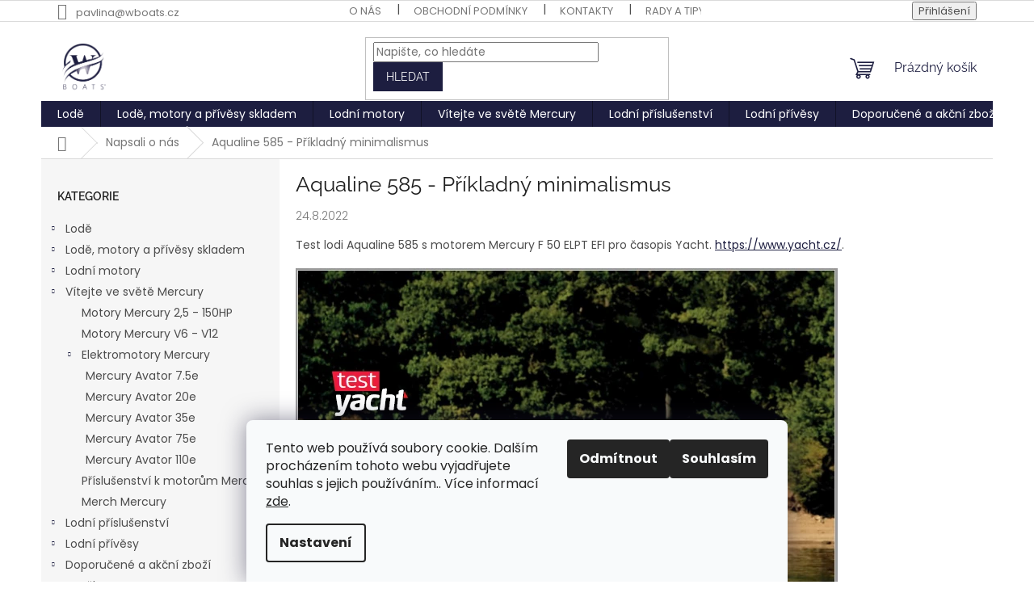

--- FILE ---
content_type: text/html; charset=utf-8
request_url: https://www.wboats.cz/napsali-o-nas/aqualine-585-prikladny-minimalismus/
body_size: 21708
content:
        <!doctype html><html lang="cs" dir="ltr" class="header-background-light external-fonts-loaded"><head><meta charset="utf-8" /><meta name="viewport" content="width=device-width,initial-scale=1" /><title>Aqualine 585 - Příkladný minimalismus - Wavy boats s.r.o.</title><link rel="preconnect" href="https://cdn.myshoptet.com" /><link rel="dns-prefetch" href="https://cdn.myshoptet.com" /><link rel="preload" href="https://cdn.myshoptet.com/prj/dist/master/cms/libs/jquery/jquery-1.11.3.min.js" as="script" /><link href="https://cdn.myshoptet.com/prj/dist/master/cms/templates/frontend_templates/shared/css/font-face/poppins.css" rel="stylesheet"><link href="https://cdn.myshoptet.com/prj/dist/master/cms/templates/frontend_templates/shared/css/font-face/raleway.css" rel="stylesheet"><link href="https://cdn.myshoptet.com/prj/dist/master/shop/dist/font-shoptet-11.css.62c94c7785ff2cea73b2.css" rel="stylesheet"><script>
dataLayer = [];
dataLayer.push({'shoptet' : {
    "pageId": 969,
    "pageType": "article",
    "currency": "CZK",
    "currencyInfo": {
        "decimalSeparator": ",",
        "exchangeRate": 1,
        "priceDecimalPlaces": 2,
        "symbol": "K\u010d",
        "symbolLeft": 0,
        "thousandSeparator": " "
    },
    "language": "cs",
    "projectId": 379295,
    "cartInfo": {
        "id": null,
        "freeShipping": false,
        "freeShippingFrom": 0,
        "leftToFreeGift": {
            "formattedPrice": "0 K\u010d",
            "priceLeft": 0
        },
        "freeGift": false,
        "leftToFreeShipping": {
            "priceLeft": 0,
            "dependOnRegion": 0,
            "formattedPrice": "0 K\u010d"
        },
        "discountCoupon": [],
        "getNoBillingShippingPrice": {
            "withoutVat": 0,
            "vat": 0,
            "withVat": 0
        },
        "cartItems": [],
        "taxMode": "ORDINARY"
    },
    "cart": [],
    "customer": {
        "priceRatio": 1,
        "priceListId": 1,
        "groupId": null,
        "registered": false,
        "mainAccount": false
    }
}});
dataLayer.push({'cookie_consent' : {
    "marketing": "denied",
    "analytics": "denied"
}});
document.addEventListener('DOMContentLoaded', function() {
    shoptet.consent.onAccept(function(agreements) {
        if (agreements.length == 0) {
            return;
        }
        dataLayer.push({
            'cookie_consent' : {
                'marketing' : (agreements.includes(shoptet.config.cookiesConsentOptPersonalisation)
                    ? 'granted' : 'denied'),
                'analytics': (agreements.includes(shoptet.config.cookiesConsentOptAnalytics)
                    ? 'granted' : 'denied')
            },
            'event': 'cookie_consent'
        });
    });
});
</script>

<!-- Google Tag Manager -->
<script>(function(w,d,s,l,i){w[l]=w[l]||[];w[l].push({'gtm.start':
new Date().getTime(),event:'gtm.js'});var f=d.getElementsByTagName(s)[0],
j=d.createElement(s),dl=l!='dataLayer'?'&l='+l:'';j.async=true;j.src=
'https://www.googletagmanager.com/gtm.js?id='+i+dl;f.parentNode.insertBefore(j,f);
})(window,document,'script','dataLayer','GTM-T5CVTHDZ');</script>
<!-- End Google Tag Manager -->

<meta property="og:type" content="article"><meta property="og:site_name" content="wboats.cz"><meta property="og:url" content="https://www.wboats.cz/napsali-o-nas/aqualine-585-prikladny-minimalismus/"><meta property="og:title" content="Aqualine 585 - Příkladný minimalismus - Wavy boats s.r.o."><meta name="author" content="Wavy boats s.r.o."><meta name="web_author" content="Shoptet.cz"><meta name="dcterms.rightsHolder" content="www.wboats.cz"><meta name="robots" content="index,follow"><meta property="og:image" content="https://www.wboats.cz/user/articles/images/bez_n__zvufc.png"><meta property="og:description" content="Aqualine 585 - Příkladný minimalismus, Wavy boats s.r.o."><meta name="description" content="Aqualine 585 - Příkladný minimalismus, Wavy boats s.r.o."><meta name="google-site-verification" content="uMKcBps1gRiPA7zSd9a8x8lSMso2e5bR-RGHRr3XWko"><meta property="article:published_time" content="24.8.2022"><meta property="article:section" content="Aqualine 585 - Příkladný minimalismus"><style>:root {--color-primary: #1d1e40;--color-primary-h: 238;--color-primary-s: 38%;--color-primary-l: 18%;--color-primary-hover: #1d1e40;--color-primary-hover-h: 238;--color-primary-hover-s: 38%;--color-primary-hover-l: 18%;--color-secondary: #1d1e40;--color-secondary-h: 238;--color-secondary-s: 38%;--color-secondary-l: 18%;--color-secondary-hover: #1d1e40;--color-secondary-hover-h: 238;--color-secondary-hover-s: 38%;--color-secondary-hover-l: 18%;--color-tertiary: #1d1e40;--color-tertiary-h: 238;--color-tertiary-s: 38%;--color-tertiary-l: 18%;--color-tertiary-hover: #1d1e40;--color-tertiary-hover-h: 238;--color-tertiary-hover-s: 38%;--color-tertiary-hover-l: 18%;--color-header-background: #ffffff;--template-font: "Poppins";--template-headings-font: "Raleway";--header-background-url: url("[data-uri]");--cookies-notice-background: #F8FAFB;--cookies-notice-color: #252525;--cookies-notice-button-hover: #27263f;--cookies-notice-link-hover: #3b3a5f;--templates-update-management-preview-mode-content: "Náhled aktualizací šablony je aktivní pro váš prohlížeč."}</style>
    
    <link href="https://cdn.myshoptet.com/prj/dist/master/shop/dist/main-11.less.5a24dcbbdabfd189c152.css" rel="stylesheet" />
                <link href="https://cdn.myshoptet.com/prj/dist/master/shop/dist/mobile-header-v1-11.less.1ee105d41b5f713c21aa.css" rel="stylesheet" />
    
    <script>var shoptet = shoptet || {};</script>
    <script src="https://cdn.myshoptet.com/prj/dist/master/shop/dist/main-3g-header.js.05f199e7fd2450312de2.js"></script>
<!-- User include --><!-- api 473(125) html code header -->

                <style>
                    #order-billing-methods .radio-wrapper[data-guid="785ac563-d1a1-11ef-9594-9a12066bc5b9"]:not(.cgapplepay), #order-billing-methods .radio-wrapper[data-guid="78678ab0-d1a1-11ef-9594-9a12066bc5b9"]:not(.cggooglepay) {
                        display: none;
                    }
                </style>
                <script type="text/javascript">
                    document.addEventListener('DOMContentLoaded', function() {
                        if (getShoptetDataLayer('pageType') === 'billingAndShipping') {
                            
                try {
                    if (window.ApplePaySession && window.ApplePaySession.canMakePayments()) {
                        
                        if (document.querySelector('#order-billing-methods .radio-wrapper[data-guid="785ac563-d1a1-11ef-9594-9a12066bc5b9"]')) {
                            document.querySelector('#order-billing-methods .radio-wrapper[data-guid="785ac563-d1a1-11ef-9594-9a12066bc5b9"]').classList.add('cgapplepay');
                        }
                        
                    }
                } catch (err) {} 
            
                            
                const cgBaseCardPaymentMethod = {
                        type: 'CARD',
                        parameters: {
                            allowedAuthMethods: ["PAN_ONLY", "CRYPTOGRAM_3DS"],
                            allowedCardNetworks: [/*"AMEX", "DISCOVER", "INTERAC", "JCB",*/ "MASTERCARD", "VISA"]
                        }
                };
                
                function cgLoadScript(src, callback)
                {
                    var s,
                        r,
                        t;
                    r = false;
                    s = document.createElement('script');
                    s.type = 'text/javascript';
                    s.src = src;
                    s.onload = s.onreadystatechange = function() {
                        if ( !r && (!this.readyState || this.readyState == 'complete') )
                        {
                            r = true;
                            callback();
                        }
                    };
                    t = document.getElementsByTagName('script')[0];
                    t.parentNode.insertBefore(s, t);
                } 
                
                function cgGetGoogleIsReadyToPayRequest() {
                    return Object.assign(
                        {},
                        {
                            apiVersion: 2,
                            apiVersionMinor: 0
                        },
                        {
                            allowedPaymentMethods: [cgBaseCardPaymentMethod]
                        }
                    );
                }

                function onCgGooglePayLoaded() {
                    let paymentsClient = new google.payments.api.PaymentsClient({environment: 'PRODUCTION'});
                    paymentsClient.isReadyToPay(cgGetGoogleIsReadyToPayRequest()).then(function(response) {
                        if (response.result) {
                            
                        if (document.querySelector('#order-billing-methods .radio-wrapper[data-guid="78678ab0-d1a1-11ef-9594-9a12066bc5b9"]')) {
                            document.querySelector('#order-billing-methods .radio-wrapper[data-guid="78678ab0-d1a1-11ef-9594-9a12066bc5b9"]').classList.add('cggooglepay');
                        }
                        	 	 	 	 	 
                        }
                    })
                    .catch(function(err) {});
                }
                
                cgLoadScript('https://pay.google.com/gp/p/js/pay.js', onCgGooglePayLoaded);
            
                        }
                    });
                </script> 
                
<!-- project html code header -->
<!-- Messenger Plugin chatu Code -->
    <div id="fb-root"></div>
      <script>
        window.fbAsyncInit = function() {
          FB.init({
            xfbml            : true,
            version          : 'v10.0'
          });
        };

        (function(d, s, id) {
          var js, fjs = d.getElementsByTagName(s)[0];
          if (d.getElementById(id)) return;
          js = d.createElement(s); js.id = id;
          js.src = 'https://connect.facebook.net/cs_CZ/sdk/xfbml.customerchat.js';
          fjs.parentNode.insertBefore(js, fjs);
        }(document, 'script', 'facebook-jssdk'));
      </script>

      <!-- Your Plugin chatu code -->
      <div class="fb-customerchat"
        attribution="setup_tool"
        page_id="608992402485092">
      </div>
<!-- /User include --><link rel="shortcut icon" href="/favicon.ico" type="image/x-icon" /><link rel="canonical" href="https://www.wboats.cz/napsali-o-nas/aqualine-585-prikladny-minimalismus/" />    <!-- Global site tag (gtag.js) - Google Analytics -->
    <script async src="https://www.googletagmanager.com/gtag/js?id=G-99XQHGTDZW"></script>
    <script>
        
        window.dataLayer = window.dataLayer || [];
        function gtag(){dataLayer.push(arguments);}
        

                    console.debug('default consent data');

            gtag('consent', 'default', {"ad_storage":"denied","analytics_storage":"denied","ad_user_data":"denied","ad_personalization":"denied","wait_for_update":500});
            dataLayer.push({
                'event': 'default_consent'
            });
        
        gtag('js', new Date());

        
                gtag('config', 'G-99XQHGTDZW', {"groups":"GA4","send_page_view":false,"content_group":"article","currency":"CZK","page_language":"cs"});
        
                gtag('config', 'AW-10872361252', {"allow_enhanced_conversions":true});
        
        
        
        
        
                    gtag('event', 'page_view', {"send_to":"GA4","page_language":"cs","content_group":"article","currency":"CZK"});
        
        
        
        
        
        
        
        
        
        
        
        
        
        document.addEventListener('DOMContentLoaded', function() {
            if (typeof shoptet.tracking !== 'undefined') {
                for (var id in shoptet.tracking.bannersList) {
                    gtag('event', 'view_promotion', {
                        "send_to": "UA",
                        "promotions": [
                            {
                                "id": shoptet.tracking.bannersList[id].id,
                                "name": shoptet.tracking.bannersList[id].name,
                                "position": shoptet.tracking.bannersList[id].position
                            }
                        ]
                    });
                }
            }

            shoptet.consent.onAccept(function(agreements) {
                if (agreements.length !== 0) {
                    console.debug('gtag consent accept');
                    var gtagConsentPayload =  {
                        'ad_storage': agreements.includes(shoptet.config.cookiesConsentOptPersonalisation)
                            ? 'granted' : 'denied',
                        'analytics_storage': agreements.includes(shoptet.config.cookiesConsentOptAnalytics)
                            ? 'granted' : 'denied',
                                                                                                'ad_user_data': agreements.includes(shoptet.config.cookiesConsentOptPersonalisation)
                            ? 'granted' : 'denied',
                        'ad_personalization': agreements.includes(shoptet.config.cookiesConsentOptPersonalisation)
                            ? 'granted' : 'denied',
                        };
                    console.debug('update consent data', gtagConsentPayload);
                    gtag('consent', 'update', gtagConsentPayload);
                    dataLayer.push(
                        { 'event': 'update_consent' }
                    );
                }
            });
        });
    </script>
</head><body class="desktop id-969 in-napsali-o-nas template-11 type-post multiple-columns-body columns-1 ums_forms_redesign--off ums_a11y_category_page--on ums_discussion_rating_forms--off ums_flags_display_unification--on ums_a11y_login--on mobile-header-version-1"><noscript>
    <style>
        #header {
            padding-top: 0;
            position: relative !important;
            top: 0;
        }
        .header-navigation {
            position: relative !important;
        }
        .overall-wrapper {
            margin: 0 !important;
        }
        body:not(.ready) {
            visibility: visible !important;
        }
    </style>
    <div class="no-javascript">
        <div class="no-javascript__title">Musíte změnit nastavení vašeho prohlížeče</div>
        <div class="no-javascript__text">Podívejte se na: <a href="https://www.google.com/support/bin/answer.py?answer=23852">Jak povolit JavaScript ve vašem prohlížeči</a>.</div>
        <div class="no-javascript__text">Pokud používáte software na blokování reklam, může být nutné povolit JavaScript z této stránky.</div>
        <div class="no-javascript__text">Děkujeme.</div>
    </div>
</noscript>

        <div id="fb-root"></div>
        <script>
            window.fbAsyncInit = function() {
                FB.init({
//                    appId            : 'your-app-id',
                    autoLogAppEvents : true,
                    xfbml            : true,
                    version          : 'v19.0'
                });
            };
        </script>
        <script async defer crossorigin="anonymous" src="https://connect.facebook.net/cs_CZ/sdk.js"></script>
<!-- Google Tag Manager (noscript) -->
<noscript><iframe src="https://www.googletagmanager.com/ns.html?id=GTM-T5CVTHDZ"
height="0" width="0" style="display:none;visibility:hidden"></iframe></noscript>
<!-- End Google Tag Manager (noscript) -->

    <div class="siteCookies siteCookies--bottom siteCookies--light js-siteCookies" role="dialog" data-testid="cookiesPopup" data-nosnippet>
        <div class="siteCookies__form">
            <div class="siteCookies__content">
                <div class="siteCookies__text">
                    Tento web používá soubory cookie. Dalším procházením tohoto webu vyjadřujete souhlas s jejich používáním.. Více informací <a href="/obchodni-podminky/" target="\" _blank="">zde</a>.
                </div>
                <p class="siteCookies__links">
                    <button class="siteCookies__link js-cookies-settings" aria-label="Nastavení cookies" data-testid="cookiesSettings">Nastavení</button>
                </p>
            </div>
            <div class="siteCookies__buttonWrap">
                                    <button class="siteCookies__button js-cookiesConsentSubmit" value="reject" aria-label="Odmítnout cookies" data-testid="buttonCookiesReject">Odmítnout</button>
                                <button class="siteCookies__button js-cookiesConsentSubmit" value="all" aria-label="Přijmout cookies" data-testid="buttonCookiesAccept">Souhlasím</button>
            </div>
        </div>
        <script>
            document.addEventListener("DOMContentLoaded", () => {
                const siteCookies = document.querySelector('.js-siteCookies');
                document.addEventListener("scroll", shoptet.common.throttle(() => {
                    const st = document.documentElement.scrollTop;
                    if (st > 1) {
                        siteCookies.classList.add('siteCookies--scrolled');
                    } else {
                        siteCookies.classList.remove('siteCookies--scrolled');
                    }
                }, 100));
            });
        </script>
    </div>
<a href="#content" class="skip-link sr-only">Přejít na obsah</a><div class="overall-wrapper"><div class="user-action"><div class="container">
    <div class="user-action-in">
                    <div id="login" class="user-action-login popup-widget login-widget" role="dialog" aria-labelledby="loginHeading">
        <div class="popup-widget-inner">
                            <h2 id="loginHeading">Přihlášení k vašemu účtu</h2><div id="customerLogin"><form action="/action/Customer/Login/" method="post" id="formLoginIncluded" class="csrf-enabled formLogin" data-testid="formLogin"><input type="hidden" name="referer" value="" /><div class="form-group"><div class="input-wrapper email js-validated-element-wrapper no-label"><input type="email" name="email" class="form-control" autofocus placeholder="E-mailová adresa (např. jan@novak.cz)" data-testid="inputEmail" autocomplete="email" required /></div></div><div class="form-group"><div class="input-wrapper password js-validated-element-wrapper no-label"><input type="password" name="password" class="form-control" placeholder="Heslo" data-testid="inputPassword" autocomplete="current-password" required /><span class="no-display">Nemůžete vyplnit toto pole</span><input type="text" name="surname" value="" class="no-display" /></div></div><div class="form-group"><div class="login-wrapper"><button type="submit" class="btn btn-secondary btn-text btn-login" data-testid="buttonSubmit">Přihlásit se</button><div class="password-helper"><a href="/registrace/" data-testid="signup" rel="nofollow">Nová registrace</a><a href="/klient/zapomenute-heslo/" rel="nofollow">Zapomenuté heslo</a></div></div></div><div class="social-login-buttons"><div class="social-login-buttons-divider"><span>nebo</span></div><div class="form-group"><a href="/action/Social/login/?provider=Facebook" class="login-btn facebook" rel="nofollow"><span class="login-facebook-icon"></span><strong>Přihlásit se přes Facebook</strong></a></div><div class="form-group"><a href="/action/Social/login/?provider=Google" class="login-btn google" rel="nofollow"><span class="login-google-icon"></span><strong>Přihlásit se přes Google</strong></a></div></div></form>
</div>                    </div>
    </div>

                            <div id="cart-widget" class="user-action-cart popup-widget cart-widget loader-wrapper" data-testid="popupCartWidget" role="dialog" aria-hidden="true">
    <div class="popup-widget-inner cart-widget-inner place-cart-here">
        <div class="loader-overlay">
            <div class="loader"></div>
        </div>
    </div>

    <div class="cart-widget-button">
        <a href="/kosik/" class="btn btn-conversion" id="continue-order-button" rel="nofollow" data-testid="buttonNextStep">Pokračovat do košíku</a>
    </div>
</div>
            </div>
</div>
</div><div class="top-navigation-bar" data-testid="topNavigationBar">

    <div class="container">

        <div class="top-navigation-contacts">
            <strong>Zákaznická podpora:</strong><a href="mailto:pavlina@wboats.cz" class="project-email" data-testid="contactboxEmail"><span>pavlina@wboats.cz</span></a>        </div>

                            <div class="top-navigation-menu">
                <div class="top-navigation-menu-trigger"></div>
                <ul class="top-navigation-bar-menu">
                                            <li class="top-navigation-menu-item-27">
                            <a href="/jak-nakupovat/">O nás</a>
                        </li>
                                            <li class="top-navigation-menu-item-39">
                            <a href="/obchodni-podminky/">Obchodní podmínky</a>
                        </li>
                                            <li class="top-navigation-menu-item-29">
                            <a href="/kontakty/">Kontakty</a>
                        </li>
                                            <li class="top-navigation-menu-item-1263">
                            <a href="/pred-vyplutim/">Rady a tipy</a>
                        </li>
                                    </ul>
                <ul class="top-navigation-bar-menu-helper"></ul>
            </div>
        
        <div class="top-navigation-tools">
            <div class="responsive-tools">
                <a href="#" class="toggle-window" data-target="search" aria-label="Hledat" data-testid="linkSearchIcon"></a>
                                                            <a href="#" class="toggle-window" data-target="login"></a>
                                                    <a href="#" class="toggle-window" data-target="navigation" aria-label="Menu" data-testid="hamburgerMenu"></a>
            </div>
                        <button class="top-nav-button top-nav-button-login toggle-window" type="button" data-target="login" aria-haspopup="dialog" aria-controls="login" aria-expanded="false" data-testid="signin"><span>Přihlášení</span></button>        </div>

    </div>

</div>
<header id="header"><div class="container navigation-wrapper">
    <div class="header-top">
        <div class="site-name-wrapper">
            <div class="site-name"><a href="/" data-testid="linkWebsiteLogo"><img src="https://cdn.myshoptet.com/usr/www.wboats.cz/user/logos/bez_n__zvu-1_(1)_(1)_(1)_(2).png" alt="Wavy boats s.r.o." fetchpriority="low" /></a></div>        </div>
        <div class="search" itemscope itemtype="https://schema.org/WebSite">
            <meta itemprop="headline" content="Napsali o nás"/><meta itemprop="url" content="https://www.wboats.cz"/><meta itemprop="text" content="Aqualine 585 - Příkladný minimalismus, Wavy boats s.r.o."/>            <form action="/action/ProductSearch/prepareString/" method="post"
    id="formSearchForm" class="search-form compact-form js-search-main"
    itemprop="potentialAction" itemscope itemtype="https://schema.org/SearchAction" data-testid="searchForm">
    <fieldset>
        <meta itemprop="target"
            content="https://www.wboats.cz/vyhledavani/?string={string}"/>
        <input type="hidden" name="language" value="cs"/>
        
            
<input
    type="search"
    name="string"
        class="query-input form-control search-input js-search-input"
    placeholder="Napište, co hledáte"
    autocomplete="off"
    required
    itemprop="query-input"
    aria-label="Vyhledávání"
    data-testid="searchInput"
>
            <button type="submit" class="btn btn-default" data-testid="searchBtn">Hledat</button>
        
    </fieldset>
</form>
        </div>
        <div class="navigation-buttons">
                
    <a href="/kosik/" class="btn btn-icon toggle-window cart-count" data-target="cart" data-hover="true" data-redirect="true" data-testid="headerCart" rel="nofollow" aria-haspopup="dialog" aria-expanded="false" aria-controls="cart-widget">
        
                <span class="sr-only">Nákupní košík</span>
        
            <span class="cart-price visible-lg-inline-block" data-testid="headerCartPrice">
                                    Prázdný košík                            </span>
        
    
            </a>
        </div>
    </div>
    <nav id="navigation" aria-label="Hlavní menu" data-collapsible="true"><div class="navigation-in menu"><ul class="menu-level-1" role="menubar" data-testid="headerMenuItems"><li class="menu-item-693 ext" role="none"><a href="/lode/" data-testid="headerMenuItem" role="menuitem" aria-haspopup="true" aria-expanded="false"><b>Lodě</b><span class="submenu-arrow"></span></a><ul class="menu-level-2" aria-label="Lodě" tabindex="-1" role="menu"><li class="menu-item-906" role="none"><a href="/aqualine/" class="menu-image" data-testid="headerMenuItem" tabindex="-1" aria-hidden="true"><img src="data:image/svg+xml,%3Csvg%20width%3D%22140%22%20height%3D%22100%22%20xmlns%3D%22http%3A%2F%2Fwww.w3.org%2F2000%2Fsvg%22%3E%3C%2Fsvg%3E" alt="" aria-hidden="true" width="140" height="100"  data-src="https://cdn.myshoptet.com/usr/www.wboats.cz/user/categories/thumb/801.jpg" fetchpriority="low" /></a><div><a href="/aqualine/" data-testid="headerMenuItem" role="menuitem"><span>Darek&amp;CO</span></a>
                        </div></li><li class="menu-item-909" role="none"><a href="/parker/" class="menu-image" data-testid="headerMenuItem" tabindex="-1" aria-hidden="true"><img src="data:image/svg+xml,%3Csvg%20width%3D%22140%22%20height%3D%22100%22%20xmlns%3D%22http%3A%2F%2Fwww.w3.org%2F2000%2Fsvg%22%3E%3C%2Fsvg%3E" alt="" aria-hidden="true" width="140" height="100"  data-src="https://cdn.myshoptet.com/usr/www.wboats.cz/user/categories/thumb/parker_690_dc_6300.jpg" fetchpriority="low" /></a><div><a href="/parker/" data-testid="headerMenuItem" role="menuitem"><span>Parker</span></a>
                        </div></li><li class="menu-item-912" role="none"><a href="/balt-yacht/" class="menu-image" data-testid="headerMenuItem" tabindex="-1" aria-hidden="true"><img src="data:image/svg+xml,%3Csvg%20width%3D%22140%22%20height%3D%22100%22%20xmlns%3D%22http%3A%2F%2Fwww.w3.org%2F2000%2Fsvg%22%3E%3C%2Fsvg%3E" alt="" aria-hidden="true" width="140" height="100"  data-src="https://cdn.myshoptet.com/usr/www.wboats.cz/user/categories/thumb/8-1.jpg" fetchpriority="low" /></a><div><a href="/balt-yacht/" data-testid="headerMenuItem" role="menuitem"><span>Balt-Yacht</span></a>
                        </div></li><li class="menu-item-915" role="none"><a href="/corsiva-yachting/" class="menu-image" data-testid="headerMenuItem" tabindex="-1" aria-hidden="true"><img src="data:image/svg+xml,%3Csvg%20width%3D%22140%22%20height%3D%22100%22%20xmlns%3D%22http%3A%2F%2Fwww.w3.org%2F2000%2Fsvg%22%3E%3C%2Fsvg%3E" alt="" aria-hidden="true" width="140" height="100"  data-src="https://cdn.myshoptet.com/usr/www.wboats.cz/user/categories/thumb/coaster_640_wavy_boats_(3).jpg" fetchpriority="low" /></a><div><a href="/corsiva-yachting/" data-testid="headerMenuItem" role="menuitem"><span>Corsiva Yachting</span></a>
                        </div></li><li class="menu-item-918" role="none"><a href="/am-yacht/" class="menu-image" data-testid="headerMenuItem" tabindex="-1" aria-hidden="true"><img src="data:image/svg+xml,%3Csvg%20width%3D%22140%22%20height%3D%22100%22%20xmlns%3D%22http%3A%2F%2Fwww.w3.org%2F2000%2Fsvg%22%3E%3C%2Fsvg%3E" alt="" aria-hidden="true" width="140" height="100"  data-src="https://cdn.myshoptet.com/usr/www.wboats.cz/user/categories/thumb/556_1a-1-1030x729.jpg" fetchpriority="low" /></a><div><a href="/am-yacht/" data-testid="headerMenuItem" role="menuitem"><span>AM Yacht</span></a>
                        </div></li><li class="menu-item-921" role="none"><a href="/roto-boat/" class="menu-image" data-testid="headerMenuItem" tabindex="-1" aria-hidden="true"><img src="data:image/svg+xml,%3Csvg%20width%3D%22140%22%20height%3D%22100%22%20xmlns%3D%22http%3A%2F%2Fwww.w3.org%2F2000%2Fsvg%22%3E%3C%2Fsvg%3E" alt="" aria-hidden="true" width="140" height="100"  data-src="https://cdn.myshoptet.com/usr/www.wboats.cz/user/categories/thumb/450_per__owa_bez_logo.jpg" fetchpriority="low" /></a><div><a href="/roto-boat/" data-testid="headerMenuItem" role="menuitem"><span>Roto-boat</span></a>
                        </div></li><li class="menu-item-924" role="none"><a href="/remus/" class="menu-image" data-testid="headerMenuItem" tabindex="-1" aria-hidden="true"><img src="data:image/svg+xml,%3Csvg%20width%3D%22140%22%20height%3D%22100%22%20xmlns%3D%22http%3A%2F%2Fwww.w3.org%2F2000%2Fsvg%22%3E%3C%2Fsvg%3E" alt="" aria-hidden="true" width="140" height="100"  data-src="https://cdn.myshoptet.com/usr/www.wboats.cz/user/categories/thumb/remus620a.jpg" fetchpriority="low" /></a><div><a href="/remus/" data-testid="headerMenuItem" role="menuitem"><span>Remus</span></a>
                        </div></li><li class="menu-item-927" role="none"><a href="/janmor/" class="menu-image" data-testid="headerMenuItem" tabindex="-1" aria-hidden="true"><img src="data:image/svg+xml,%3Csvg%20width%3D%22140%22%20height%3D%22100%22%20xmlns%3D%22http%3A%2F%2Fwww.w3.org%2F2000%2Fsvg%22%3E%3C%2Fsvg%3E" alt="" aria-hidden="true" width="140" height="100"  data-src="https://cdn.myshoptet.com/usr/www.wboats.cz/user/categories/thumb/2-1.jpg" fetchpriority="low" /></a><div><a href="/janmor/" data-testid="headerMenuItem" role="menuitem"><span>Janmor</span></a>
                        </div></li><li class="menu-item-930" role="none"><a href="/riverfox/" class="menu-image" data-testid="headerMenuItem" tabindex="-1" aria-hidden="true"><img src="data:image/svg+xml,%3Csvg%20width%3D%22140%22%20height%3D%22100%22%20xmlns%3D%22http%3A%2F%2Fwww.w3.org%2F2000%2Fsvg%22%3E%3C%2Fsvg%3E" alt="" aria-hidden="true" width="140" height="100"  data-src="https://cdn.myshoptet.com/usr/www.wboats.cz/user/categories/thumb/20191103_175303.jpg" fetchpriority="low" /></a><div><a href="/riverfox/" data-testid="headerMenuItem" role="menuitem"><span>RiverFox</span></a>
                        </div></li><li class="menu-item-933" role="none"><a href="/team-boat/" class="menu-image" data-testid="headerMenuItem" tabindex="-1" aria-hidden="true"><img src="data:image/svg+xml,%3Csvg%20width%3D%22140%22%20height%3D%22100%22%20xmlns%3D%22http%3A%2F%2Fwww.w3.org%2F2000%2Fsvg%22%3E%3C%2Fsvg%3E" alt="" aria-hidden="true" width="140" height="100"  data-src="https://cdn.myshoptet.com/usr/www.wboats.cz/user/categories/thumb/2-5-1024x773.jpg" fetchpriority="low" /></a><div><a href="/team-boat/" data-testid="headerMenuItem" role="menuitem"><span>Team-Boat</span></a>
                        </div></li><li class="menu-item-1002" role="none"><a href="/sulkowski/" class="menu-image" data-testid="headerMenuItem" tabindex="-1" aria-hidden="true"><img src="data:image/svg+xml,%3Csvg%20width%3D%22140%22%20height%3D%22100%22%20xmlns%3D%22http%3A%2F%2Fwww.w3.org%2F2000%2Fsvg%22%3E%3C%2Fsvg%3E" alt="" aria-hidden="true" width="140" height="100"  data-src="https://cdn.myshoptet.com/usr/www.wboats.cz/user/categories/thumb/cwka7521.jpg" fetchpriority="low" /></a><div><a href="/sulkowski/" data-testid="headerMenuItem" role="menuitem"><span>Laguna 700 Cruiser</span></a>
                        </div></li><li class="menu-item-1011" role="none"><a href="/valory-boats/" class="menu-image" data-testid="headerMenuItem" tabindex="-1" aria-hidden="true"><img src="data:image/svg+xml,%3Csvg%20width%3D%22140%22%20height%3D%22100%22%20xmlns%3D%22http%3A%2F%2Fwww.w3.org%2F2000%2Fsvg%22%3E%3C%2Fsvg%3E" alt="" aria-hidden="true" width="140" height="100"  data-src="https://cdn.myshoptet.com/usr/www.wboats.cz/user/categories/thumb/img-0745.png" fetchpriority="low" /></a><div><a href="/valory-boats/" data-testid="headerMenuItem" role="menuitem"><span>Valory Boats</span></a>
                        </div></li><li class="menu-item-1017" role="none"><a href="/szymanski-boats/" class="menu-image" data-testid="headerMenuItem" tabindex="-1" aria-hidden="true"><img src="data:image/svg+xml,%3Csvg%20width%3D%22140%22%20height%3D%22100%22%20xmlns%3D%22http%3A%2F%2Fwww.w3.org%2F2000%2Fsvg%22%3E%3C%2Fsvg%3E" alt="" aria-hidden="true" width="140" height="100"  data-src="https://cdn.myshoptet.com/usr/www.wboats.cz/user/categories/thumb/giant_530_13.jpg" fetchpriority="low" /></a><div><a href="/szymanski-boats/" data-testid="headerMenuItem" role="menuitem"><span>Giant boats by Szymanski</span></a>
                        </div></li><li class="menu-item-1050" role="none"><a href="/riverboats/" class="menu-image" data-testid="headerMenuItem" tabindex="-1" aria-hidden="true"><img src="data:image/svg+xml,%3Csvg%20width%3D%22140%22%20height%3D%22100%22%20xmlns%3D%22http%3A%2F%2Fwww.w3.org%2F2000%2Fsvg%22%3E%3C%2Fsvg%3E" alt="" aria-hidden="true" width="140" height="100"  data-src="https://cdn.myshoptet.com/usr/www.wboats.cz/user/categories/thumb/bl___420_i_solnedgang.jpg" fetchpriority="low" /></a><div><a href="/riverboats/" data-testid="headerMenuItem" role="menuitem"><span>RiverBoats</span></a>
                        </div></li><li class="menu-item-1056 has-third-level" role="none"><a href="/yellowv/" class="menu-image" data-testid="headerMenuItem" tabindex="-1" aria-hidden="true"><img src="data:image/svg+xml,%3Csvg%20width%3D%22140%22%20height%3D%22100%22%20xmlns%3D%22http%3A%2F%2Fwww.w3.org%2F2000%2Fsvg%22%3E%3C%2Fsvg%3E" alt="" aria-hidden="true" width="140" height="100"  data-src="https://cdn.myshoptet.com/usr/www.wboats.cz/user/categories/thumb/yellowv-logo-296-86.jpg" fetchpriority="low" /></a><div><a href="/yellowv/" data-testid="headerMenuItem" role="menuitem"><span>Yellow V</span></a>
                                                    <ul class="menu-level-3" role="menu">
                                                                    <li class="menu-item-1062" role="none">
                                        <a href="/nafukovaci-cluny/" data-testid="headerMenuItem" role="menuitem">
                                            Nafukovací čluny</a>,                                    </li>
                                                                    <li class="menu-item-1149" role="none">
                                        <a href="/kajaky/" data-testid="headerMenuItem" role="menuitem">
                                            Kajaky</a>                                    </li>
                                                            </ul>
                        </div></li><li class="menu-item-1365" role="none"><a href="/nauti/" class="menu-image" data-testid="headerMenuItem" tabindex="-1" aria-hidden="true"><img src="data:image/svg+xml,%3Csvg%20width%3D%22140%22%20height%3D%22100%22%20xmlns%3D%22http%3A%2F%2Fwww.w3.org%2F2000%2Fsvg%22%3E%3C%2Fsvg%3E" alt="" aria-hidden="true" width="140" height="100"  data-src="https://cdn.myshoptet.com/usr/www.wboats.cz/user/categories/thumb/img_7094.jpg" fetchpriority="low" /></a><div><a href="/nauti/" data-testid="headerMenuItem" role="menuitem"><span>Nauti</span></a>
                        </div></li><li class="menu-item-1368" role="none"><a href="/wavy-boats/" class="menu-image" data-testid="headerMenuItem" tabindex="-1" aria-hidden="true"><img src="data:image/svg+xml,%3Csvg%20width%3D%22140%22%20height%3D%22100%22%20xmlns%3D%22http%3A%2F%2Fwww.w3.org%2F2000%2Fsvg%22%3E%3C%2Fsvg%3E" alt="" aria-hidden="true" width="140" height="100"  data-src="https://cdn.myshoptet.com/usr/www.wboats.cz/user/categories/thumb/logo__w_b__lo_modr__-jpg_-___tverec.jpg" fetchpriority="low" /></a><div><a href="/wavy-boats/" data-testid="headerMenuItem" role="menuitem"><span>Wavy Boats</span></a>
                        </div></li><li class="menu-item-1629" role="none"><a href="/velex/" class="menu-image" data-testid="headerMenuItem" tabindex="-1" aria-hidden="true"><img src="data:image/svg+xml,%3Csvg%20width%3D%22140%22%20height%3D%22100%22%20xmlns%3D%22http%3A%2F%2Fwww.w3.org%2F2000%2Fsvg%22%3E%3C%2Fsvg%3E" alt="" aria-hidden="true" width="140" height="100"  data-src="https://cdn.myshoptet.com/usr/www.wboats.cz/user/categories/thumb/411155097_762288472608780_4227409220767154779_n.jpg" fetchpriority="low" /></a><div><a href="/velex/" data-testid="headerMenuItem" role="menuitem"><span>Velex</span></a>
                        </div></li><li class="menu-item-1638" role="none"><a href="/pegazus-boats/" class="menu-image" data-testid="headerMenuItem" tabindex="-1" aria-hidden="true"><img src="data:image/svg+xml,%3Csvg%20width%3D%22140%22%20height%3D%22100%22%20xmlns%3D%22http%3A%2F%2Fwww.w3.org%2F2000%2Fsvg%22%3E%3C%2Fsvg%3E" alt="" aria-hidden="true" width="140" height="100"  data-src="https://cdn.myshoptet.com/usr/www.wboats.cz/user/categories/thumb/peg-9-scaled.jpg" fetchpriority="low" /></a><div><a href="/pegazus-boats/" data-testid="headerMenuItem" role="menuitem"><span>Pegazus Boats</span></a>
                        </div></li><li class="menu-item-1731" role="none"><a href="/mf-kompozyt/" class="menu-image" data-testid="headerMenuItem" tabindex="-1" aria-hidden="true"><img src="data:image/svg+xml,%3Csvg%20width%3D%22140%22%20height%3D%22100%22%20xmlns%3D%22http%3A%2F%2Fwww.w3.org%2F2000%2Fsvg%22%3E%3C%2Fsvg%3E" alt="" aria-hidden="true" width="140" height="100"  data-src="https://cdn.myshoptet.com/usr/www.wboats.cz/user/categories/thumb/india_431_mal___motorov___lamin__tov_____lun.jpg" fetchpriority="low" /></a><div><a href="/mf-kompozyt/" data-testid="headerMenuItem" role="menuitem"><span>MF Kompozyt</span></a>
                        </div></li></ul></li>
<li class="menu-item-903 ext" role="none"><a href="/lode-skladem-2/" data-testid="headerMenuItem" role="menuitem" aria-haspopup="true" aria-expanded="false"><b>Lodě, motory a přívěsy skladem</b><span class="submenu-arrow"></span></a><ul class="menu-level-2" aria-label="Lodě, motory a přívěsy skladem" tabindex="-1" role="menu"><li class="menu-item-1746" role="none"><a href="/mame-skladem/" class="menu-image" data-testid="headerMenuItem" tabindex="-1" aria-hidden="true"><img src="data:image/svg+xml,%3Csvg%20width%3D%22140%22%20height%3D%22100%22%20xmlns%3D%22http%3A%2F%2Fwww.w3.org%2F2000%2Fsvg%22%3E%3C%2Fsvg%3E" alt="" aria-hidden="true" width="140" height="100"  data-src="https://cdn.myshoptet.com/usr/www.wboats.cz/user/categories/thumb/internet_parker_760_quest_030.jpg" fetchpriority="low" /></a><div><a href="/mame-skladem/" data-testid="headerMenuItem" role="menuitem"><span>Máme skladem</span></a>
                        </div></li><li class="menu-item-1224" role="none"><a href="/bazarove-lode/" class="menu-image" data-testid="headerMenuItem" tabindex="-1" aria-hidden="true"><img src="data:image/svg+xml,%3Csvg%20width%3D%22140%22%20height%3D%22100%22%20xmlns%3D%22http%3A%2F%2Fwww.w3.org%2F2000%2Fsvg%22%3E%3C%2Fsvg%3E" alt="" aria-hidden="true" width="140" height="100"  data-src="https://cdn.myshoptet.com/usr/www.wboats.cz/user/categories/thumb/giant_660_13.jpg" fetchpriority="low" /></a><div><a href="/bazarove-lode/" data-testid="headerMenuItem" role="menuitem"><span>Bazarové lodě a motory</span></a>
                        </div></li><li class="menu-item-945" role="none"><a href="/objednane-lode/" class="menu-image" data-testid="headerMenuItem" tabindex="-1" aria-hidden="true"><img src="data:image/svg+xml,%3Csvg%20width%3D%22140%22%20height%3D%22100%22%20xmlns%3D%22http%3A%2F%2Fwww.w3.org%2F2000%2Fsvg%22%3E%3C%2Fsvg%3E" alt="" aria-hidden="true" width="140" height="100"  data-src="https://cdn.myshoptet.com/usr/www.wboats.cz/user/categories/thumb/caoster_600_5.jpg" fetchpriority="low" /></a><div><a href="/objednane-lode/" data-testid="headerMenuItem" role="menuitem"><span>Objednané lodě a přívěsy</span></a>
                        </div></li></ul></li>
<li class="menu-item-696 ext" role="none"><a href="/lodni-motory/" data-testid="headerMenuItem" role="menuitem" aria-haspopup="true" aria-expanded="false"><b>Lodní motory</b><span class="submenu-arrow"></span></a><ul class="menu-level-2" aria-label="Lodní motory" tabindex="-1" role="menu"><li class="menu-item-1677 has-third-level" role="none"><a href="/elektromotory-mercury/" class="menu-image" data-testid="headerMenuItem" tabindex="-1" aria-hidden="true"><img src="data:image/svg+xml,%3Csvg%20width%3D%22140%22%20height%3D%22100%22%20xmlns%3D%22http%3A%2F%2Fwww.w3.org%2F2000%2Fsvg%22%3E%3C%2Fsvg%3E" alt="" aria-hidden="true" width="140" height="100"  data-src="https://cdn.myshoptet.com/usr/www.wboats.cz/user/categories/thumb/75e.jpg" fetchpriority="low" /></a><div><a href="/elektromotory-mercury/" data-testid="headerMenuItem" role="menuitem"><span>Elektromotory Mercury</span></a>
                                                    <ul class="menu-level-3" role="menu">
                                                                    <li class="menu-item-1680" role="none">
                                        <a href="/mercury-avator-110e/" data-testid="headerMenuItem" role="menuitem">
                                            Mercury Avator 110e</a>,                                    </li>
                                                                    <li class="menu-item-1683" role="none">
                                        <a href="/mercury-avator-20e/" data-testid="headerMenuItem" role="menuitem">
                                            Mercury Avator 20e</a>,                                    </li>
                                                                    <li class="menu-item-1686" role="none">
                                        <a href="/mercury-avator-35e/" data-testid="headerMenuItem" role="menuitem">
                                            Mercury Avator 35e</a>,                                    </li>
                                                                    <li class="menu-item-1689" role="none">
                                        <a href="/mercury-avator-7-5e/" data-testid="headerMenuItem" role="menuitem">
                                            Mercury Avator 7.5e</a>,                                    </li>
                                                                    <li class="menu-item-1692" role="none">
                                        <a href="/mercury-avator-75e/" data-testid="headerMenuItem" role="menuitem">
                                            Mercury Avator 75e</a>                                    </li>
                                                            </ul>
                        </div></li><li class="menu-item-1158 has-third-level" role="none"><a href="/elektromotory-motorguide/" class="menu-image" data-testid="headerMenuItem" tabindex="-1" aria-hidden="true"><img src="data:image/svg+xml,%3Csvg%20width%3D%22140%22%20height%3D%22100%22%20xmlns%3D%22http%3A%2F%2Fwww.w3.org%2F2000%2Fsvg%22%3E%3C%2Fsvg%3E" alt="" aria-hidden="true" width="140" height="100"  data-src="https://cdn.myshoptet.com/usr/www.wboats.cz/user/categories/thumb/images-1.jpg" fetchpriority="low" /></a><div><a href="/elektromotory-motorguide/" data-testid="headerMenuItem" role="menuitem"><span>Elektromotory Motorguide</span></a>
                                                    <ul class="menu-level-3" role="menu">
                                                                    <li class="menu-item-1161" role="none">
                                        <a href="/propelery-a-prislusenstvi/" data-testid="headerMenuItem" role="menuitem">
                                            Propelery a příslušenství</a>,                                    </li>
                                                                    <li class="menu-item-1170" role="none">
                                        <a href="/motorguide-r/" data-testid="headerMenuItem" role="menuitem">
                                            MotorGuide R</a>                                    </li>
                                                            </ul>
                        </div></li><li class="menu-item-711 has-third-level" role="none"><a href="/mercury/" class="menu-image" data-testid="headerMenuItem" tabindex="-1" aria-hidden="true"><img src="data:image/svg+xml,%3Csvg%20width%3D%22140%22%20height%3D%22100%22%20xmlns%3D%22http%3A%2F%2Fwww.w3.org%2F2000%2Fsvg%22%3E%3C%2Fsvg%3E" alt="" aria-hidden="true" width="140" height="100"  data-src="https://cdn.myshoptet.com/usr/www.wboats.cz/user/categories/thumb/30hp_wavy_boats.jpg" fetchpriority="low" /></a><div><a href="/mercury/" data-testid="headerMenuItem" role="menuitem"><span>Mercury</span></a>
                                                    <ul class="menu-level-3" role="menu">
                                                                    <li class="menu-item-867" role="none">
                                        <a href="/motory-mercury-2-5-30-hp/" data-testid="headerMenuItem" role="menuitem">
                                            Motory Mercury 2,5-30 HP</a>,                                    </li>
                                                                    <li class="menu-item-870" role="none">
                                        <a href="/motory-mercury-240-150-hp/" data-testid="headerMenuItem" role="menuitem">
                                            Motory Mercury 40-150 HP</a>,                                    </li>
                                                                    <li class="menu-item-873" role="none">
                                        <a href="/motory-mercury-v6-v8--175-400-hp-/" data-testid="headerMenuItem" role="menuitem">
                                            Motory Mercury V6-V12 (150-600 HP)</a>,                                    </li>
                                                                    <li class="menu-item-876" role="none">
                                        <a href="/mercury-propellery/" data-testid="headerMenuItem" role="menuitem">
                                            Mercury propellery</a>                                    </li>
                                                            </ul>
                        </div></li><li class="menu-item-714 has-third-level" role="none"><a href="/lowrance/" class="menu-image" data-testid="headerMenuItem" tabindex="-1" aria-hidden="true"><img src="data:image/svg+xml,%3Csvg%20width%3D%22140%22%20height%3D%22100%22%20xmlns%3D%22http%3A%2F%2Fwww.w3.org%2F2000%2Fsvg%22%3E%3C%2Fsvg%3E" alt="" aria-hidden="true" width="140" height="100"  data-src="https://cdn.myshoptet.com/usr/www.wboats.cz/user/categories/thumb/31523-4_lowrance-ghost-trolling-motor.jpg" fetchpriority="low" /></a><div><a href="/lowrance/" data-testid="headerMenuItem" role="menuitem"><span>Elektromotory Lowrance</span></a>
                                                    <ul class="menu-level-3" role="menu">
                                                                    <li class="menu-item-1710" role="none">
                                        <a href="/lowrance-recon/" data-testid="headerMenuItem" role="menuitem">
                                            Lowrance RECON</a>,                                    </li>
                                                                    <li class="menu-item-1713" role="none">
                                        <a href="/lowrance-ghost/" data-testid="headerMenuItem" role="menuitem">
                                            Lowrance Ghost</a>                                    </li>
                                                            </ul>
                        </div></li><li class="menu-item-1089 has-third-level" role="none"><a href="/elektromotory-temo-3/" class="menu-image" data-testid="headerMenuItem" tabindex="-1" aria-hidden="true"><img src="data:image/svg+xml,%3Csvg%20width%3D%22140%22%20height%3D%22100%22%20xmlns%3D%22http%3A%2F%2Fwww.w3.org%2F2000%2Fsvg%22%3E%3C%2Fsvg%3E" alt="" aria-hidden="true" width="140" height="100"  data-src="https://cdn.myshoptet.com/usr/www.wboats.cz/user/categories/thumb/temo_450.jpg" fetchpriority="low" /></a><div><a href="/elektromotory-temo-3/" data-testid="headerMenuItem" role="menuitem"><span>Elektromotory TEMO</span></a>
                                                    <ul class="menu-level-3" role="menu">
                                                                    <li class="menu-item-1080" role="none">
                                        <a href="/temo-prislusenstvi/" data-testid="headerMenuItem" role="menuitem">
                                            TEMO Příslušenství</a>                                    </li>
                                                            </ul>
                        </div></li><li class="menu-item-720 has-third-level" role="none"><a href="/prislusenstvi-k-motorum/" class="menu-image" data-testid="headerMenuItem" tabindex="-1" aria-hidden="true"><img src="data:image/svg+xml,%3Csvg%20width%3D%22140%22%20height%3D%22100%22%20xmlns%3D%22http%3A%2F%2Fwww.w3.org%2F2000%2Fsvg%22%3E%3C%2Fsvg%3E" alt="" aria-hidden="true" width="140" height="100"  data-src="https://cdn.myshoptet.com/usr/www.wboats.cz/user/categories/thumb/slide2.png" fetchpriority="low" /></a><div><a href="/prislusenstvi-k-motorum/" data-testid="headerMenuItem" role="menuitem"><span>Příslušenství k motorům</span></a>
                                                    <ul class="menu-level-3" role="menu">
                                                                    <li class="menu-item-1233" role="none">
                                        <a href="/filtry-oleje--kryty-motoru--ostatni/" data-testid="headerMenuItem" role="menuitem">
                                            Oleje a filtry</a>,                                    </li>
                                                                    <li class="menu-item-1234" role="none">
                                        <a href="/palivove-nadrze/" data-testid="headerMenuItem" role="menuitem">
                                            Palivové nádrže</a>,                                    </li>
                                                                    <li class="menu-item-1237" role="none">
                                        <a href="/kryty-motoru/" data-testid="headerMenuItem" role="menuitem">
                                            Kryty motorů</a>,                                    </li>
                                                                    <li class="menu-item-1240" role="none">
                                        <a href="/ostatni-2/" data-testid="headerMenuItem" role="menuitem">
                                            Ostatní</a>                                    </li>
                                                            </ul>
                        </div></li></ul></li>
<li class="menu-item-1641 ext" role="none"><a href="/vitejte-ve-svete-mercury/" data-testid="headerMenuItem" role="menuitem" aria-haspopup="true" aria-expanded="false"><b>Vítejte ve světě Mercury</b><span class="submenu-arrow"></span></a><ul class="menu-level-2" aria-label="Vítejte ve světě Mercury" tabindex="-1" role="menu"><li class="menu-item-1644" role="none"><a href="/motory-mercury-2-5-150hp/" class="menu-image" data-testid="headerMenuItem" tabindex="-1" aria-hidden="true"><img src="data:image/svg+xml,%3Csvg%20width%3D%22140%22%20height%3D%22100%22%20xmlns%3D%22http%3A%2F%2Fwww.w3.org%2F2000%2Fsvg%22%3E%3C%2Fsvg%3E" alt="" aria-hidden="true" width="140" height="100"  data-src="https://cdn.myshoptet.com/usr/www.wboats.cz/user/categories/thumb/mercury-1.jpg" fetchpriority="low" /></a><div><a href="/motory-mercury-2-5-150hp/" data-testid="headerMenuItem" role="menuitem"><span>Motory Mercury 2,5 - 150HP</span></a>
                        </div></li><li class="menu-item-1647" role="none"><a href="/motory-mercury-v6-v12/" class="menu-image" data-testid="headerMenuItem" tabindex="-1" aria-hidden="true"><img src="data:image/svg+xml,%3Csvg%20width%3D%22140%22%20height%3D%22100%22%20xmlns%3D%22http%3A%2F%2Fwww.w3.org%2F2000%2Fsvg%22%3E%3C%2Fsvg%3E" alt="" aria-hidden="true" width="140" height="100"  data-src="https://cdn.myshoptet.com/usr/www.wboats.cz/user/categories/thumb/250r-l-sms-sms-ms-1.png" fetchpriority="low" /></a><div><a href="/motory-mercury-v6-v12/" data-testid="headerMenuItem" role="menuitem"><span>Motory Mercury V6 - V12</span></a>
                        </div></li><li class="menu-item-1695 has-third-level" role="none"><a href="/elektromotory-mercury-avator/" class="menu-image" data-testid="headerMenuItem" tabindex="-1" aria-hidden="true"><img src="data:image/svg+xml,%3Csvg%20width%3D%22140%22%20height%3D%22100%22%20xmlns%3D%22http%3A%2F%2Fwww.w3.org%2F2000%2Fsvg%22%3E%3C%2Fsvg%3E" alt="" aria-hidden="true" width="140" height="100"  data-src="https://cdn.myshoptet.com/usr/www.wboats.cz/user/categories/thumb/75e-1.jpg" fetchpriority="low" /></a><div><a href="/elektromotory-mercury-avator/" data-testid="headerMenuItem" role="menuitem"><span>Elektromotory Mercury</span></a>
                                                    <ul class="menu-level-3" role="menu">
                                                                    <li class="menu-item-1716" role="none">
                                        <a href="/mercury-avator-7-5e-2/" data-testid="headerMenuItem" role="menuitem">
                                            Mercury Avator 7.5e</a>,                                    </li>
                                                                    <li class="menu-item-1719" role="none">
                                        <a href="/mercury-avator-20e-2/" data-testid="headerMenuItem" role="menuitem">
                                            Mercury Avator 20e</a>,                                    </li>
                                                                    <li class="menu-item-1722" role="none">
                                        <a href="/mercury-avator-35e-2/" data-testid="headerMenuItem" role="menuitem">
                                            Mercury Avator 35e</a>,                                    </li>
                                                                    <li class="menu-item-1725" role="none">
                                        <a href="/mercury-avator-75e-2/" data-testid="headerMenuItem" role="menuitem">
                                            Mercury Avator 75e</a>,                                    </li>
                                                                    <li class="menu-item-1728" role="none">
                                        <a href="/mercury-avator-110e-2/" data-testid="headerMenuItem" role="menuitem">
                                            Mercury Avator 110e</a>                                    </li>
                                                            </ul>
                        </div></li><li class="menu-item-1650" role="none"><a href="/prislusenstvi-k-motorum-mercury/" class="menu-image" data-testid="headerMenuItem" tabindex="-1" aria-hidden="true"><img src="data:image/svg+xml,%3Csvg%20width%3D%22140%22%20height%3D%22100%22%20xmlns%3D%22http%3A%2F%2Fwww.w3.org%2F2000%2Fsvg%22%3E%3C%2Fsvg%3E" alt="" aria-hidden="true" width="140" height="100"  data-src="https://cdn.myshoptet.com/usr/www.wboats.cz/user/categories/thumb/slide2.png" fetchpriority="low" /></a><div><a href="/prislusenstvi-k-motorum-mercury/" data-testid="headerMenuItem" role="menuitem"><span>Příslušenství k motorům Mercury</span></a>
                        </div></li><li class="menu-item-1656" role="none"><a href="/merch-mercury/" class="menu-image" data-testid="headerMenuItem" tabindex="-1" aria-hidden="true"><img src="data:image/svg+xml,%3Csvg%20width%3D%22140%22%20height%3D%22100%22%20xmlns%3D%22http%3A%2F%2Fwww.w3.org%2F2000%2Fsvg%22%3E%3C%2Fsvg%3E" alt="" aria-hidden="true" width="140" height="100"  data-src="https://cdn.myshoptet.com/usr/www.wboats.cz/user/categories/thumb/1628_0.jpg" fetchpriority="low" /></a><div><a href="/merch-mercury/" data-testid="headerMenuItem" role="menuitem"><span>Merch Mercury</span></a>
                        </div></li></ul></li>
<li class="menu-item-699 ext" role="none"><a href="/lodni-prislusenstvi/" data-testid="headerMenuItem" role="menuitem" aria-haspopup="true" aria-expanded="false"><b>Lodní příslušenství</b><span class="submenu-arrow"></span></a><ul class="menu-level-2" aria-label="Lodní příslušenství" tabindex="-1" role="menu"><li class="menu-item-1146 has-third-level" role="none"><a href="/vodni-hracky/" class="menu-image" data-testid="headerMenuItem" tabindex="-1" aria-hidden="true"><img src="data:image/svg+xml,%3Csvg%20width%3D%22140%22%20height%3D%22100%22%20xmlns%3D%22http%3A%2F%2Fwww.w3.org%2F2000%2Fsvg%22%3E%3C%2Fsvg%3E" alt="" aria-hidden="true" width="140" height="100"  data-src="https://cdn.myshoptet.com/usr/www.wboats.cz/user/categories/thumb/donut_white_bg_1200x1200px-new.jpg" fetchpriority="low" /></a><div><a href="/vodni-hracky/" data-testid="headerMenuItem" role="menuitem"><span>Vodní hračky</span></a>
                                                    <ul class="menu-level-3" role="menu">
                                                                    <li class="menu-item-1068" role="none">
                                        <a href="/platforma/" data-testid="headerMenuItem" role="menuitem">
                                            Platforma</a>,                                    </li>
                                                                    <li class="menu-item-1065" role="none">
                                        <a href="/paddleboardy/" data-testid="headerMenuItem" role="menuitem">
                                            Paddleboardy</a>,                                    </li>
                                                                    <li class="menu-item-1626" role="none">
                                        <a href="/nafukovaci-hracky/" data-testid="headerMenuItem" role="menuitem">
                                            Nafukovací hračky</a>                                    </li>
                                                            </ul>
                        </div></li><li class="menu-item-723 has-third-level" role="none"><a href="/lodni-navigace-a-echoloty/" class="menu-image" data-testid="headerMenuItem" tabindex="-1" aria-hidden="true"><img src="data:image/svg+xml,%3Csvg%20width%3D%22140%22%20height%3D%22100%22%20xmlns%3D%22http%3A%2F%2Fwww.w3.org%2F2000%2Fsvg%22%3E%3C%2Fsvg%3E" alt="" aria-hidden="true" width="140" height="100"  data-src="https://cdn.myshoptet.com/usr/www.wboats.cz/user/categories/thumb/dgt.png" fetchpriority="low" /></a><div><a href="/lodni-navigace-a-echoloty/" data-testid="headerMenuItem" role="menuitem"><span>Lodní navigace a echoloty</span></a>
                                                    <ul class="menu-level-3" role="menu">
                                                                    <li class="menu-item-1506" role="none">
                                        <a href="/drzaky-railblaza/" data-testid="headerMenuItem" role="menuitem">
                                            Držáky Railblaza</a>,                                    </li>
                                                                    <li class="menu-item-840" role="none">
                                        <a href="/lowrance-2/" data-testid="headerMenuItem" role="menuitem">
                                            Lowrance</a>,                                    </li>
                                                                    <li class="menu-item-843" role="none">
                                        <a href="/simrad/" data-testid="headerMenuItem" role="menuitem">
                                            Simrad</a>,                                    </li>
                                                                    <li class="menu-item-1587" role="none">
                                        <a href="/b-g/" data-testid="headerMenuItem" role="menuitem">
                                            B&amp;G</a>,                                    </li>
                                                                    <li class="menu-item-849" role="none">
                                        <a href="/prislusenstvi/" data-testid="headerMenuItem" role="menuitem">
                                            Příslušenství</a>                                    </li>
                                                            </ul>
                        </div></li><li class="menu-item-1530 has-third-level" role="none"><a href="/marine-audio-clarion/" class="menu-image" data-testid="headerMenuItem" tabindex="-1" aria-hidden="true"><img src="data:image/svg+xml,%3Csvg%20width%3D%22140%22%20height%3D%22100%22%20xmlns%3D%22http%3A%2F%2Fwww.w3.org%2F2000%2Fsvg%22%3E%3C%2Fsvg%3E" alt="" aria-hidden="true" width="140" height="100"  data-src="https://cdn.myshoptet.com/usr/www.wboats.cz/user/categories/thumb/sn__mek_obrazovky_2024-08-16_075202.png" fetchpriority="low" /></a><div><a href="/marine-audio-clarion/" data-testid="headerMenuItem" role="menuitem"><span>Marine Audio - Clarion</span></a>
                                                    <ul class="menu-level-3" role="menu">
                                                                    <li class="menu-item-1533" role="none">
                                        <a href="/radia/" data-testid="headerMenuItem" role="menuitem">
                                            Rádia</a>,                                    </li>
                                                                    <li class="menu-item-1536" role="none">
                                        <a href="/repro/" data-testid="headerMenuItem" role="menuitem">
                                            Repro</a>                                    </li>
                                                            </ul>
                        </div></li><li class="menu-item-726" role="none"><a href="/turisticke-varice/" class="menu-image" data-testid="headerMenuItem" tabindex="-1" aria-hidden="true"><img src="data:image/svg+xml,%3Csvg%20width%3D%22140%22%20height%3D%22100%22%20xmlns%3D%22http%3A%2F%2Fwww.w3.org%2F2000%2Fsvg%22%3E%3C%2Fsvg%3E" alt="" aria-hidden="true" width="140" height="100"  data-src="https://cdn.myshoptet.com/usr/www.wboats.cz/user/categories/thumb/img_5521.jpg" fetchpriority="low" /></a><div><a href="/turisticke-varice/" data-testid="headerMenuItem" role="menuitem"><span>Turistické vařiče</span></a>
                        </div></li><li class="menu-item-729 has-third-level" role="none"><a href="/lodni-nadobi-z-melaminu/" class="menu-image" data-testid="headerMenuItem" tabindex="-1" aria-hidden="true"><img src="data:image/svg+xml,%3Csvg%20width%3D%22140%22%20height%3D%22100%22%20xmlns%3D%22http%3A%2F%2Fwww.w3.org%2F2000%2Fsvg%22%3E%3C%2Fsvg%3E" alt="" aria-hidden="true" width="140" height="100"  data-src="https://cdn.myshoptet.com/usr/www.wboats.cz/user/categories/thumb/mb_northwind_tal_____velk______25cm.jpg" fetchpriority="low" /></a><div><a href="/lodni-nadobi-z-melaminu/" data-testid="headerMenuItem" role="menuitem"><span>Lodní nádobí z melaminu</span></a>
                                                    <ul class="menu-level-3" role="menu">
                                                                    <li class="menu-item-807" role="none">
                                        <a href="/brunner/" data-testid="headerMenuItem" role="menuitem">
                                            Brunner</a>,                                    </li>
                                                                    <li class="menu-item-810" role="none">
                                        <a href="/marine-business/" data-testid="headerMenuItem" role="menuitem">
                                            Marine Business</a>                                    </li>
                                                            </ul>
                        </div></li><li class="menu-item-732 has-third-level" role="none"><a href="/dekorace-a-darky/" class="menu-image" data-testid="headerMenuItem" tabindex="-1" aria-hidden="true"><img src="data:image/svg+xml,%3Csvg%20width%3D%22140%22%20height%3D%22100%22%20xmlns%3D%22http%3A%2F%2Fwww.w3.org%2F2000%2Fsvg%22%3E%3C%2Fsvg%3E" alt="" aria-hidden="true" width="140" height="100"  data-src="https://cdn.myshoptet.com/usr/www.wboats.cz/user/categories/thumb/dekorace.jpg" fetchpriority="low" /></a><div><a href="/dekorace-a-darky/" data-testid="headerMenuItem" role="menuitem"><span>Dekorace, lůžkoviny a další nezbytnosti na palubu</span></a>
                                                    <ul class="menu-level-3" role="menu">
                                                                    <li class="menu-item-1602" role="none">
                                        <a href="/marine-popelniky/" data-testid="headerMenuItem" role="menuitem">
                                            Marine popelníky</a>,                                    </li>
                                                                    <li class="menu-item-1605" role="none">
                                        <a href="/rohozky/" data-testid="headerMenuItem" role="menuitem">
                                            Rohožky</a>,                                    </li>
                                                                    <li class="menu-item-1608" role="none">
                                        <a href="/tasky-a-batohy/" data-testid="headerMenuItem" role="menuitem">
                                            Tašky a batohy</a>,                                    </li>
                                                                    <li class="menu-item-1632" role="none">
                                        <a href="/ubrusy--behouny/" data-testid="headerMenuItem" role="menuitem">
                                            Ubrusy, běhouny, košíky</a>,                                    </li>
                                                                    <li class="menu-item-1635" role="none">
                                        <a href="/luzkoviny/" data-testid="headerMenuItem" role="menuitem">
                                            Lůžkoviny</a>                                    </li>
                                                            </ul>
                        </div></li><li class="menu-item-735" role="none"><a href="/cistici-a-konzervacni-prostredky/" class="menu-image" data-testid="headerMenuItem" tabindex="-1" aria-hidden="true"><img src="data:image/svg+xml,%3Csvg%20width%3D%22140%22%20height%3D%22100%22%20xmlns%3D%22http%3A%2F%2Fwww.w3.org%2F2000%2Fsvg%22%3E%3C%2Fsvg%3E" alt="" aria-hidden="true" width="140" height="100"  data-src="https://cdn.myshoptet.com/usr/www.wboats.cz/user/categories/thumb/vynilagumovecluny.jpg" fetchpriority="low" /></a><div><a href="/cistici-a-konzervacni-prostredky/" data-testid="headerMenuItem" role="menuitem"><span>Čistící a konzervační prostředky</span></a>
                        </div></li><li class="menu-item-738 has-third-level" role="none"><a href="/akumulatory-a-elektro-prislusenstvi/" class="menu-image" data-testid="headerMenuItem" tabindex="-1" aria-hidden="true"><img src="data:image/svg+xml,%3Csvg%20width%3D%22140%22%20height%3D%22100%22%20xmlns%3D%22http%3A%2F%2Fwww.w3.org%2F2000%2Fsvg%22%3E%3C%2Fsvg%3E" alt="" aria-hidden="true" width="140" height="100"  data-src="https://cdn.myshoptet.com/usr/www.wboats.cz/user/categories/thumb/98155_2641746478.png" fetchpriority="low" /></a><div><a href="/akumulatory-a-elektro-prislusenstvi/" data-testid="headerMenuItem" role="menuitem"><span>Akumulátory a elektro příslušenství</span></a>
                                                    <ul class="menu-level-3" role="menu">
                                                                    <li class="menu-item-1188" role="none">
                                        <a href="/lithiove-baterie-relion/" data-testid="headerMenuItem" role="menuitem">
                                            Lithiové baterie ReLion</a>,                                    </li>
                                                                    <li class="menu-item-1229" role="none">
                                        <a href="/rozvod-vody--cerpadla/" data-testid="headerMenuItem" role="menuitem">
                                            Rozvod vody, čerpadla</a>,                                    </li>
                                                                    <li class="menu-item-1232" role="none">
                                        <a href="/pojistkova-pouzdra/" data-testid="headerMenuItem" role="menuitem">
                                            Pojistková pouzdra, kabelové průchodky</a>                                    </li>
                                                            </ul>
                        </div></li><li class="menu-item-741 has-third-level" role="none"><a href="/fendry-a-boje/" class="menu-image" data-testid="headerMenuItem" tabindex="-1" aria-hidden="true"><img src="data:image/svg+xml,%3Csvg%20width%3D%22140%22%20height%3D%22100%22%20xmlns%3D%22http%3A%2F%2Fwww.w3.org%2F2000%2Fsvg%22%3E%3C%2Fsvg%3E" alt="" aria-hidden="true" width="140" height="100"  data-src="https://cdn.myshoptet.com/usr/www.wboats.cz/user/categories/thumb/fendr_ndh_400x_349.jpg" fetchpriority="low" /></a><div><a href="/fendry-a-boje/" data-testid="headerMenuItem" role="menuitem"><span>Fendry a boje</span></a>
                                                    <ul class="menu-level-3" role="menu">
                                                                    <li class="menu-item-1611" role="none">
                                        <a href="/prislusenstvi-k-fendrum/" data-testid="headerMenuItem" role="menuitem">
                                            Příslušenství k fendrům</a>,                                    </li>
                                                                    <li class="menu-item-1614" role="none">
                                        <a href="/boje/" data-testid="headerMenuItem" role="menuitem">
                                            Boje</a>,                                    </li>
                                                                    <li class="menu-item-1617" role="none">
                                        <a href="/fendry/" data-testid="headerMenuItem" role="menuitem">
                                            Fendry</a>                                    </li>
                                                            </ul>
                        </div></li><li class="menu-item-744 has-third-level" role="none"><a href="/kotvy/" class="menu-image" data-testid="headerMenuItem" tabindex="-1" aria-hidden="true"><img src="data:image/svg+xml,%3Csvg%20width%3D%22140%22%20height%3D%22100%22%20xmlns%3D%22http%3A%2F%2Fwww.w3.org%2F2000%2Fsvg%22%3E%3C%2Fsvg%3E" alt="" aria-hidden="true" width="140" height="100"  data-src="https://cdn.myshoptet.com/usr/www.wboats.cz/user/categories/thumb/veslo_1-1.jpeg" fetchpriority="low" /></a><div><a href="/kotvy/" data-testid="headerMenuItem" role="menuitem"><span>Kotvy, háčky a pádla/vesla</span></a>
                                                    <ul class="menu-level-3" role="menu">
                                                                    <li class="menu-item-1620" role="none">
                                        <a href="/kotvy-a-prislusenstvi/" data-testid="headerMenuItem" role="menuitem">
                                            Kotvy a příslušenství</a>,                                    </li>
                                                                    <li class="menu-item-1623" role="none">
                                        <a href="/hacky--padla-a-vesla/" data-testid="headerMenuItem" role="menuitem">
                                            Háčky, pádla a vesla</a>                                    </li>
                                                            </ul>
                        </div></li><li class="menu-item-747" role="none"><a href="/lana/" class="menu-image" data-testid="headerMenuItem" tabindex="-1" aria-hidden="true"><img src="data:image/svg+xml,%3Csvg%20width%3D%22140%22%20height%3D%22100%22%20xmlns%3D%22http%3A%2F%2Fwww.w3.org%2F2000%2Fsvg%22%3E%3C%2Fsvg%3E" alt="" aria-hidden="true" width="140" height="100"  data-src="https://cdn.myshoptet.com/usr/www.wboats.cz/user/categories/thumb/lana.png" fetchpriority="low" /></a><div><a href="/lana/" data-testid="headerMenuItem" role="menuitem"><span>Lana</span></a>
                        </div></li><li class="menu-item-750" role="none"><a href="/vazaky/" class="menu-image" data-testid="headerMenuItem" tabindex="-1" aria-hidden="true"><img src="data:image/svg+xml,%3Csvg%20width%3D%22140%22%20height%3D%22100%22%20xmlns%3D%22http%3A%2F%2Fwww.w3.org%2F2000%2Fsvg%22%3E%3C%2Fsvg%3E" alt="" aria-hidden="true" width="140" height="100"  data-src="https://cdn.myshoptet.com/usr/www.wboats.cz/user/categories/thumb/vaz__k_nerez.jpg" fetchpriority="low" /></a><div><a href="/vazaky/" data-testid="headerMenuItem" role="menuitem"><span>Vazáky, schůdky do vody</span></a>
                        </div></li><li class="menu-item-753 has-third-level" role="none"><a href="/sedaky-a-volanty/" class="menu-image" data-testid="headerMenuItem" tabindex="-1" aria-hidden="true"><img src="data:image/svg+xml,%3Csvg%20width%3D%22140%22%20height%3D%22100%22%20xmlns%3D%22http%3A%2F%2Fwww.w3.org%2F2000%2Fsvg%22%3E%3C%2Fsvg%3E" alt="" aria-hidden="true" width="140" height="100"  data-src="https://cdn.myshoptet.com/usr/www.wboats.cz/user/categories/thumb/volant.jpg" fetchpriority="low" /></a><div><a href="/sedaky-a-volanty/" data-testid="headerMenuItem" role="menuitem"><span>Sedáky, stoly a volanty</span></a>
                                                    <ul class="menu-level-3" role="menu">
                                                                    <li class="menu-item-1243" role="none">
                                        <a href="/sedaky/" data-testid="headerMenuItem" role="menuitem">
                                            Sedáky</a>,                                    </li>
                                                                    <li class="menu-item-1249" role="none">
                                        <a href="/stoly/" data-testid="headerMenuItem" role="menuitem">
                                            Stoly</a>,                                    </li>
                                                                    <li class="menu-item-1252" role="none">
                                        <a href="/volanty/" data-testid="headerMenuItem" role="menuitem">
                                            Volanty</a>                                    </li>
                                                            </ul>
                        </div></li><li class="menu-item-819" role="none"><a href="/zachranne-prostredky/" class="menu-image" data-testid="headerMenuItem" tabindex="-1" aria-hidden="true"><img src="data:image/svg+xml,%3Csvg%20width%3D%22140%22%20height%3D%22100%22%20xmlns%3D%22http%3A%2F%2Fwww.w3.org%2F2000%2Fsvg%22%3E%3C%2Fsvg%3E" alt="" aria-hidden="true" width="140" height="100"  data-src="https://cdn.myshoptet.com/usr/www.wboats.cz/user/categories/thumb/zp.jpg" fetchpriority="low" /></a><div><a href="/zachranne-prostredky/" data-testid="headerMenuItem" role="menuitem"><span>Záchranné prostředky</span></a>
                        </div></li><li class="menu-item-822" role="none"><a href="/chemicke-toalety-s-prislusenstvim/" class="menu-image" data-testid="headerMenuItem" tabindex="-1" aria-hidden="true"><img src="data:image/svg+xml,%3Csvg%20width%3D%22140%22%20height%3D%22100%22%20xmlns%3D%22http%3A%2F%2Fwww.w3.org%2F2000%2Fsvg%22%3E%3C%2Fsvg%3E" alt="" aria-hidden="true" width="140" height="100"  data-src="https://cdn.myshoptet.com/usr/www.wboats.cz/user/categories/thumb/thetford-porta-quebe-145.jpg" fetchpriority="low" /></a><div><a href="/chemicke-toalety-s-prislusenstvim/" data-testid="headerMenuItem" role="menuitem"><span>Chemické toalety s příslušenstvím</span></a>
                        </div></li><li class="menu-item-825" role="none"><a href="/polyethylenove-plovaky-a-mola-roto-tech/" class="menu-image" data-testid="headerMenuItem" tabindex="-1" aria-hidden="true"><img src="data:image/svg+xml,%3Csvg%20width%3D%22140%22%20height%3D%22100%22%20xmlns%3D%22http%3A%2F%2Fwww.w3.org%2F2000%2Fsvg%22%3E%3C%2Fsvg%3E" alt="" aria-hidden="true" width="140" height="100"  data-src="https://cdn.myshoptet.com/usr/www.wboats.cz/user/categories/thumb/f880ec83-7a3c-4b45-b72f-42f3c9e3892e.png" fetchpriority="low" /></a><div><a href="/polyethylenove-plovaky-a-mola-roto-tech/" data-testid="headerMenuItem" role="menuitem"><span>Polyethylenové plováky a mola Roto-Tech</span></a>
                        </div></li><li class="menu-item-957 has-third-level" role="none"><a href="/interceptory-zipwake/" class="menu-image" data-testid="headerMenuItem" tabindex="-1" aria-hidden="true"><img src="data:image/svg+xml,%3Csvg%20width%3D%22140%22%20height%3D%22100%22%20xmlns%3D%22http%3A%2F%2Fwww.w3.org%2F2000%2Fsvg%22%3E%3C%2Fsvg%3E" alt="" aria-hidden="true" width="140" height="100"  data-src="https://cdn.myshoptet.com/usr/www.wboats.cz/user/categories/thumb/zipwake-serie-e.png" fetchpriority="low" /></a><div><a href="/interceptory-zipwake/" data-testid="headerMenuItem" role="menuitem"><span>Interceptory ZipWake</span></a>
                                                    <ul class="menu-level-3" role="menu">
                                                                    <li class="menu-item-960" role="none">
                                        <a href="/rada-s/" data-testid="headerMenuItem" role="menuitem">
                                            Řada S</a>,                                    </li>
                                                                    <li class="menu-item-963" role="none">
                                        <a href="/rada-e/" data-testid="headerMenuItem" role="menuitem">
                                            Řada E</a>                                    </li>
                                                            </ul>
                        </div></li><li class="menu-item-1255" role="none"><a href="/drzaky-napoju--kapsare/" class="menu-image" data-testid="headerMenuItem" tabindex="-1" aria-hidden="true"><img src="data:image/svg+xml,%3Csvg%20width%3D%22140%22%20height%3D%22100%22%20xmlns%3D%22http%3A%2F%2Fwww.w3.org%2F2000%2Fsvg%22%3E%3C%2Fsvg%3E" alt="" aria-hidden="true" width="140" height="100"  data-src="https://cdn.myshoptet.com/usr/www.wboats.cz/user/categories/thumb/nerezov___dr____k_na_no__i__ce_pro_dva_n__poje.jpg" fetchpriority="low" /></a><div><a href="/drzaky-napoju--kapsare/" data-testid="headerMenuItem" role="menuitem"><span>Držáky nápojů, kapsáře</span></a>
                        </div></li><li class="menu-item-1258" role="none"><a href="/drzaky-prutu--vlajek--vlajky/" class="menu-image" data-testid="headerMenuItem" tabindex="-1" aria-hidden="true"><img src="data:image/svg+xml,%3Csvg%20width%3D%22140%22%20height%3D%22100%22%20xmlns%3D%22http%3A%2F%2Fwww.w3.org%2F2000%2Fsvg%22%3E%3C%2Fsvg%3E" alt="" aria-hidden="true" width="140" height="100"  data-src="https://cdn.myshoptet.com/usr/www.wboats.cz/user/categories/thumb/dr____k_na_pruty.jpg" fetchpriority="low" /></a><div><a href="/drzaky-prutu--vlajek--vlajky/" data-testid="headerMenuItem" role="menuitem"><span>Držáky prutů a vlajek, vlajky</span></a>
                        </div></li><li class="menu-item-1261" role="none"><a href="/svetla-vrcholova--navigacni/" class="menu-image" data-testid="headerMenuItem" tabindex="-1" aria-hidden="true"><img src="data:image/svg+xml,%3Csvg%20width%3D%22140%22%20height%3D%22100%22%20xmlns%3D%22http%3A%2F%2Fwww.w3.org%2F2000%2Fsvg%22%3E%3C%2Fsvg%3E" alt="" aria-hidden="true" width="140" height="100"  data-src="https://cdn.myshoptet.com/usr/www.wboats.cz/user/categories/thumb/sv__tlo_naviga__n_____erven___(1150706).jpg" fetchpriority="low" /></a><div><a href="/svetla-vrcholova--navigacni/" data-testid="headerMenuItem" role="menuitem"><span>Světla vrcholová, navigační</span></a>
                        </div></li><li class="menu-item-1599" role="none"><a href="/perseniky-a-obaly/" class="menu-image" data-testid="headerMenuItem" tabindex="-1" aria-hidden="true"><img src="data:image/svg+xml,%3Csvg%20width%3D%22140%22%20height%3D%22100%22%20xmlns%3D%22http%3A%2F%2Fwww.w3.org%2F2000%2Fsvg%22%3E%3C%2Fsvg%3E" alt="" aria-hidden="true" width="140" height="100"  data-src="https://cdn.myshoptet.com/usr/www.wboats.cz/user/categories/thumb/en_465401x.jpg" fetchpriority="low" /></a><div><a href="/perseniky-a-obaly/" data-testid="headerMenuItem" role="menuitem"><span>Perseniky a obaly</span></a>
                        </div></li><li class="menu-item-1743" role="none"><a href="/nabijecky-baterii/" class="menu-image" data-testid="headerMenuItem" tabindex="-1" aria-hidden="true"><img src="data:image/svg+xml,%3Csvg%20width%3D%22140%22%20height%3D%22100%22%20xmlns%3D%22http%3A%2F%2Fwww.w3.org%2F2000%2Fsvg%22%3E%3C%2Fsvg%3E" alt="" aria-hidden="true" width="140" height="100"  data-src="https://cdn.myshoptet.com/usr/www.wboats.cz/user/categories/thumb/marine_lodn___nab__je__ka_bateri___prosport.jpg" fetchpriority="low" /></a><div><a href="/nabijecky-baterii/" data-testid="headerMenuItem" role="menuitem"><span>Nabíječky baterií</span></a>
                        </div></li></ul></li>
<li class="menu-item-702 ext" role="none"><a href="/lodni-privesy/" data-testid="headerMenuItem" role="menuitem" aria-haspopup="true" aria-expanded="false"><b>Lodní přívěsy</b><span class="submenu-arrow"></span></a><ul class="menu-level-2" aria-label="Lodní přívěsy" tabindex="-1" role="menu"><li class="menu-item-762" role="none"><a href="/temared/" class="menu-image" data-testid="headerMenuItem" tabindex="-1" aria-hidden="true"><img src="data:image/svg+xml,%3Csvg%20width%3D%22140%22%20height%3D%22100%22%20xmlns%3D%22http%3A%2F%2Fwww.w3.org%2F2000%2Fsvg%22%3E%3C%2Fsvg%3E" alt="" aria-hidden="true" width="140" height="100"  data-src="https://cdn.myshoptet.com/usr/www.wboats.cz/user/categories/thumb/b15-1.jpg" fetchpriority="low" /></a><div><a href="/temared/" data-testid="headerMenuItem" role="menuitem"><span>Temared</span></a>
                        </div></li><li class="menu-item-990" role="none"><a href="/riverfox-2/" class="menu-image" data-testid="headerMenuItem" tabindex="-1" aria-hidden="true"><img src="data:image/svg+xml,%3Csvg%20width%3D%22140%22%20height%3D%22100%22%20xmlns%3D%22http%3A%2F%2Fwww.w3.org%2F2000%2Fsvg%22%3E%3C%2Fsvg%3E" alt="" aria-hidden="true" width="140" height="100"  data-src="https://cdn.myshoptet.com/usr/www.wboats.cz/user/categories/thumb/fox-1.jpg" fetchpriority="low" /></a><div><a href="/riverfox-2/" data-testid="headerMenuItem" role="menuitem"><span>RiverFox</span></a>
                        </div></li><li class="menu-item-1221" role="none"><a href="/thomas/" class="menu-image" data-testid="headerMenuItem" tabindex="-1" aria-hidden="true"><img src="data:image/svg+xml,%3Csvg%20width%3D%22140%22%20height%3D%22100%22%20xmlns%3D%22http%3A%2F%2Fwww.w3.org%2F2000%2Fsvg%22%3E%3C%2Fsvg%3E" alt="" aria-hidden="true" width="140" height="100"  data-src="https://cdn.myshoptet.com/usr/www.wboats.cz/user/categories/thumb/thomas.jpg" fetchpriority="low" /></a><div><a href="/thomas/" data-testid="headerMenuItem" role="menuitem"><span>Thomas</span></a>
                        </div></li></ul></li>
<li class="menu-item-891 ext" role="none"><a href="/doporucene-a-akcni-zbozi/" data-testid="headerMenuItem" role="menuitem" aria-haspopup="true" aria-expanded="false"><b>Doporučené a akční zboží</b><span class="submenu-arrow"></span></a><ul class="menu-level-2" aria-label="Doporučené a akční zboží" tabindex="-1" role="menu"><li class="menu-item-885" role="none"><a href="/zanovni--pouzite-a-rozbalene-zbozi/" class="menu-image" data-testid="headerMenuItem" tabindex="-1" aria-hidden="true"><img src="data:image/svg+xml,%3Csvg%20width%3D%22140%22%20height%3D%22100%22%20xmlns%3D%22http%3A%2F%2Fwww.w3.org%2F2000%2Fsvg%22%3E%3C%2Fsvg%3E" alt="" aria-hidden="true" width="140" height="100"  data-src="https://cdn.myshoptet.com/usr/www.wboats.cz/user/categories/thumb/bez_n__zvukhgzg.png" fetchpriority="low" /></a><div><a href="/zanovni--pouzite-a-rozbalene-zbozi/" data-testid="headerMenuItem" role="menuitem"><span>Zánovní, použité a rozbalené zboží</span></a>
                        </div></li></ul></li>
<li class="menu-item-939" role="none"><a href="/sluzby/" data-testid="headerMenuItem" role="menuitem" aria-expanded="false"><b>Služby</b></a></li>
<li class="menu-item-969" role="none"><a href="/napsali-o-nas/" class="active" data-testid="headerMenuItem" role="menuitem" aria-expanded="false"><b>Napsali o nás</b></a></li>
<li class="menu-item-1263" role="none"><a href="/pred-vyplutim/" data-testid="headerMenuItem" role="menuitem" aria-expanded="false"><b>Rady a tipy</b></a></li>
<li class="menu-item-1035" role="none"><a href="/vendeck/" data-testid="headerMenuItem" role="menuitem" aria-expanded="false"><b>Vendeck</b></a></li>
<li class="menu-item-29" role="none"><a href="/kontakty/" data-testid="headerMenuItem" role="menuitem" aria-expanded="false"><b>Kontakty</b></a></li>
<li class="ext" id="nav-manufacturers" role="none"><a href="https://www.wboats.cz/znacka/" data-testid="brandsText" role="menuitem"><b>Značky</b><span class="submenu-arrow"></span></a><ul class="menu-level-2" role="menu"><li role="none"><a href="/znacka/alpen-camping/" data-testid="brandName" role="menuitem"><span>Alpen Camping</span></a></li><li role="none"><a href="/znacka/am-yacht/" data-testid="brandName" role="menuitem"><span>AM Yacht</span></a></li><li role="none"><a href="/znacka/b-g/" data-testid="brandName" role="menuitem"><span>B&amp;G</span></a></li><li role="none"><a href="/znacka/balt-yacht/" data-testid="brandName" role="menuitem"><span>Balt-Yacht</span></a></li><li role="none"><a href="/znacka/brunner/" data-testid="brandName" role="menuitem"><span>Brunner</span></a></li><li role="none"><a href="/znacka/clarion/" data-testid="brandName" role="menuitem"><span>Clarion</span></a></li><li role="none"><a href="/znacka/corsiva-yachting/" data-testid="brandName" role="menuitem"><span>Corsiva Yachting</span></a></li><li role="none"><a href="/znacka/aqualine/" data-testid="brandName" role="menuitem"><span>Darek&amp;CO</span></a></li><li role="none"><a href="/znacka/ginat-boats-by-szymanski/" data-testid="brandName" role="menuitem"><span>Ginat Boats by Szymanski</span></a></li><li role="none"><a href="/znacka/goowei-energy/" data-testid="brandName" role="menuitem"><span>Goowei energy</span></a></li><li role="none"><a href="/znacka/janmor/" data-testid="brandName" role="menuitem"><span>Janmor</span></a></li><li role="none"><a href="/znacka/lowrance/" data-testid="brandName" role="menuitem"><span>Lowrance</span></a></li><li role="none"><a href="/znacka/marine-business/" data-testid="brandName" role="menuitem"><span>Marine Business</span></a></li><li role="none"><a href="/znacka/mercury/" data-testid="brandName" role="menuitem"><span>Mercury Marine</span></a></li><li role="none"><a href="/znacka/motorguide/" data-testid="brandName" role="menuitem"><span>MotorGuide</span></a></li><li role="none"><a href="/znacka/navionics/" data-testid="brandName" role="menuitem"><span>Navionics</span></a></li><li role="none"><a href="/znacka/osculati/" data-testid="brandName" role="menuitem"><span>Osculati</span></a></li><li role="none"><a href="/znacka/parker/" data-testid="brandName" role="menuitem"><span>Parker</span></a></li><li role="none"><a href="/znacka/pegazus-boats/" data-testid="brandName" role="menuitem"><span>Pegazus-Boats</span></a></li><li role="none"><a href="/znacka/polyform/" data-testid="brandName" role="menuitem"><span>Polyform</span></a></li><li role="none"><a href="/znacka/railblaza/" data-testid="brandName" role="menuitem"><span>Railblaza</span></a></li><li role="none"><a href="/znacka/relion/" data-testid="brandName" role="menuitem"><span>ReLion</span></a></li><li role="none"><a href="/znacka/remus/" data-testid="brandName" role="menuitem"><span>Remus</span></a></li><li role="none"><a href="/znacka/riverfox/" data-testid="brandName" role="menuitem"><span>RiverFox</span></a></li><li role="none"><a href="/znacka/roto-tech/" data-testid="brandName" role="menuitem"><span>Roto-Tech</span></a></li><li role="none"><a href="/znacka/simrad/" data-testid="brandName" role="menuitem"><span>Simrad</span></a></li><li role="none"><a href="/znacka/star-brite/" data-testid="brandName" role="menuitem"><span>Star Brite</span></a></li><li role="none"><a href="/znacka/team-boat/" data-testid="brandName" role="menuitem"><span>Team-Boat</span></a></li><li role="none"><a href="/znacka/temared/" data-testid="brandName" role="menuitem"><span>Temared</span></a></li><li role="none"><a href="/znacka/temo/" data-testid="brandName" role="menuitem"><span>TEMO</span></a></li><li role="none"><a href="/znacka/thomas/" data-testid="brandName" role="menuitem"><span>Thomas</span></a></li><li role="none"><a href="/znacka/varta/" data-testid="brandName" role="menuitem"><span>Varta</span></a></li><li role="none"><a href="/znacka/yellowv/" data-testid="brandName" role="menuitem"><span>YellowV</span></a></li><li role="none"><a href="/znacka/zipwake/" data-testid="brandName" role="menuitem"><span>ZipWake</span></a></li></ul>
</li></ul>
    <ul class="navigationActions" role="menu">
                            <li role="none">
                                    <a href="/login/?backTo=%2Fnapsali-o-nas%2Faqualine-585-prikladny-minimalismus%2F" rel="nofollow" data-testid="signin" role="menuitem"><span>Přihlášení</span></a>
                            </li>
                        </ul>
</div><span class="navigation-close"></span></nav><div class="menu-helper" data-testid="hamburgerMenu"><span>Více</span></div>
</div></header><!-- / header -->


                    <div class="container breadcrumbs-wrapper">
            <div class="breadcrumbs navigation-home-icon-wrapper" itemscope itemtype="https://schema.org/BreadcrumbList">
                                                                            <span id="navigation-first" data-basetitle="Wavy boats s.r.o." itemprop="itemListElement" itemscope itemtype="https://schema.org/ListItem">
                <a href="/" itemprop="item" class="navigation-home-icon"><span class="sr-only" itemprop="name">Domů</span></a>
                <span class="navigation-bullet">/</span>
                <meta itemprop="position" content="1" />
            </span>
                                <span id="navigation-1" itemprop="itemListElement" itemscope itemtype="https://schema.org/ListItem">
                <a href="/napsali-o-nas/" itemprop="item" data-testid="breadcrumbsSecondLevel"><span itemprop="name">Napsali o nás</span></a>
                <span class="navigation-bullet">/</span>
                <meta itemprop="position" content="2" />
            </span>
                                            <span id="navigation-2" itemprop="itemListElement" itemscope itemtype="https://schema.org/ListItem" data-testid="breadcrumbsLastLevel">
                <meta itemprop="item" content="https://www.wboats.cz/napsali-o-nas/aqualine-585-prikladny-minimalismus/" />
                <meta itemprop="position" content="3" />
                <span itemprop="name" data-title="Aqualine 585 - Příkladný minimalismus">Aqualine 585 - Příkladný minimalismus</span>
            </span>
            </div>
        </div>
    
<div id="content-wrapper" class="container content-wrapper">
    
    <div class="content-wrapper-in">
                                                <aside class="sidebar sidebar-left"  data-testid="sidebarMenu">
                                                                                                <div class="sidebar-inner">
                                                                                                        <div class="box box-bg-variant box-categories">    <div class="skip-link__wrapper">
        <span id="categories-start" class="skip-link__target js-skip-link__target sr-only" tabindex="-1">&nbsp;</span>
        <a href="#categories-end" class="skip-link skip-link--start sr-only js-skip-link--start">Přeskočit kategorie</a>
    </div>

<h4>Kategorie</h4>


<div id="categories"><div class="categories cat-01 expandable external" id="cat-693"><div class="topic"><a href="/lode/">Lodě<span class="cat-trigger">&nbsp;</span></a></div>

    </div><div class="categories cat-02 expandable external" id="cat-903"><div class="topic"><a href="/lode-skladem-2/">Lodě, motory a přívěsy skladem<span class="cat-trigger">&nbsp;</span></a></div>

    </div><div class="categories cat-01 expandable external" id="cat-696"><div class="topic"><a href="/lodni-motory/">Lodní motory<span class="cat-trigger">&nbsp;</span></a></div>

    </div><div class="categories cat-02 expandable expanded" id="cat-1641"><div class="topic"><a href="/vitejte-ve-svete-mercury/">Vítejte ve světě Mercury<span class="cat-trigger">&nbsp;</span></a></div>

                    <ul class=" expanded">
                                        <li >
                <a href="/motory-mercury-2-5-150hp/">
                    Motory Mercury 2,5 - 150HP
                                    </a>
                                                                </li>
                                <li >
                <a href="/motory-mercury-v6-v12/">
                    Motory Mercury V6 - V12
                                    </a>
                                                                </li>
                                <li class="
                                 expandable                 expanded                ">
                <a href="/elektromotory-mercury-avator/">
                    Elektromotory Mercury
                    <span class="cat-trigger">&nbsp;</span>                </a>
                                                            

                    <ul class=" expanded">
                                        <li >
                <a href="/mercury-avator-7-5e-2/">
                    Mercury Avator 7.5e
                                    </a>
                                                                </li>
                                <li >
                <a href="/mercury-avator-20e-2/">
                    Mercury Avator 20e
                                    </a>
                                                                </li>
                                <li >
                <a href="/mercury-avator-35e-2/">
                    Mercury Avator 35e
                                    </a>
                                                                </li>
                                <li >
                <a href="/mercury-avator-75e-2/">
                    Mercury Avator 75e
                                    </a>
                                                                </li>
                                <li >
                <a href="/mercury-avator-110e-2/">
                    Mercury Avator 110e
                                    </a>
                                                                </li>
                </ul>
    
                                                </li>
                                <li >
                <a href="/prislusenstvi-k-motorum-mercury/">
                    Příslušenství k motorům Mercury
                                    </a>
                                                                </li>
                                <li >
                <a href="/merch-mercury/">
                    Merch Mercury
                                    </a>
                                                                </li>
                </ul>
    </div><div class="categories cat-01 expandable external" id="cat-699"><div class="topic"><a href="/lodni-prislusenstvi/">Lodní příslušenství<span class="cat-trigger">&nbsp;</span></a></div>

    </div><div class="categories cat-02 expandable external" id="cat-702"><div class="topic"><a href="/lodni-privesy/">Lodní přívěsy<span class="cat-trigger">&nbsp;</span></a></div>

    </div><div class="categories cat-01 expandable external" id="cat-891"><div class="topic"><a href="/doporucene-a-akcni-zbozi/">Doporučené a akční zboží<span class="cat-trigger">&nbsp;</span></a></div>

    </div>                <div class="categories cat-02 expandable" id="cat-manufacturers" data-testid="brandsList">
            
            <div class="topic"><a href="https://www.wboats.cz/znacka/" data-testid="brandsText">Značky</a></div>
            <ul class="menu-level-2" role="menu"><li role="none"><a href="/znacka/alpen-camping/" data-testid="brandName" role="menuitem"><span>Alpen Camping</span></a></li><li role="none"><a href="/znacka/am-yacht/" data-testid="brandName" role="menuitem"><span>AM Yacht</span></a></li><li role="none"><a href="/znacka/b-g/" data-testid="brandName" role="menuitem"><span>B&amp;G</span></a></li><li role="none"><a href="/znacka/balt-yacht/" data-testid="brandName" role="menuitem"><span>Balt-Yacht</span></a></li><li role="none"><a href="/znacka/brunner/" data-testid="brandName" role="menuitem"><span>Brunner</span></a></li><li role="none"><a href="/znacka/clarion/" data-testid="brandName" role="menuitem"><span>Clarion</span></a></li><li role="none"><a href="/znacka/corsiva-yachting/" data-testid="brandName" role="menuitem"><span>Corsiva Yachting</span></a></li><li role="none"><a href="/znacka/aqualine/" data-testid="brandName" role="menuitem"><span>Darek&amp;CO</span></a></li><li role="none"><a href="/znacka/ginat-boats-by-szymanski/" data-testid="brandName" role="menuitem"><span>Ginat Boats by Szymanski</span></a></li><li role="none"><a href="/znacka/goowei-energy/" data-testid="brandName" role="menuitem"><span>Goowei energy</span></a></li><li role="none"><a href="/znacka/janmor/" data-testid="brandName" role="menuitem"><span>Janmor</span></a></li><li role="none"><a href="/znacka/lowrance/" data-testid="brandName" role="menuitem"><span>Lowrance</span></a></li><li role="none"><a href="/znacka/marine-business/" data-testid="brandName" role="menuitem"><span>Marine Business</span></a></li><li role="none"><a href="/znacka/mercury/" data-testid="brandName" role="menuitem"><span>Mercury Marine</span></a></li><li role="none"><a href="/znacka/motorguide/" data-testid="brandName" role="menuitem"><span>MotorGuide</span></a></li><li role="none"><a href="/znacka/navionics/" data-testid="brandName" role="menuitem"><span>Navionics</span></a></li><li role="none"><a href="/znacka/osculati/" data-testid="brandName" role="menuitem"><span>Osculati</span></a></li><li role="none"><a href="/znacka/parker/" data-testid="brandName" role="menuitem"><span>Parker</span></a></li><li role="none"><a href="/znacka/pegazus-boats/" data-testid="brandName" role="menuitem"><span>Pegazus-Boats</span></a></li><li role="none"><a href="/znacka/polyform/" data-testid="brandName" role="menuitem"><span>Polyform</span></a></li><li role="none"><a href="/znacka/railblaza/" data-testid="brandName" role="menuitem"><span>Railblaza</span></a></li><li role="none"><a href="/znacka/relion/" data-testid="brandName" role="menuitem"><span>ReLion</span></a></li><li role="none"><a href="/znacka/remus/" data-testid="brandName" role="menuitem"><span>Remus</span></a></li><li role="none"><a href="/znacka/riverfox/" data-testid="brandName" role="menuitem"><span>RiverFox</span></a></li><li role="none"><a href="/znacka/roto-tech/" data-testid="brandName" role="menuitem"><span>Roto-Tech</span></a></li><li role="none"><a href="/znacka/simrad/" data-testid="brandName" role="menuitem"><span>Simrad</span></a></li><li role="none"><a href="/znacka/star-brite/" data-testid="brandName" role="menuitem"><span>Star Brite</span></a></li><li role="none"><a href="/znacka/team-boat/" data-testid="brandName" role="menuitem"><span>Team-Boat</span></a></li><li role="none"><a href="/znacka/temared/" data-testid="brandName" role="menuitem"><span>Temared</span></a></li><li role="none"><a href="/znacka/temo/" data-testid="brandName" role="menuitem"><span>TEMO</span></a></li><li role="none"><a href="/znacka/thomas/" data-testid="brandName" role="menuitem"><span>Thomas</span></a></li><li role="none"><a href="/znacka/varta/" data-testid="brandName" role="menuitem"><span>Varta</span></a></li><li role="none"><a href="/znacka/yellowv/" data-testid="brandName" role="menuitem"><span>YellowV</span></a></li><li role="none"><a href="/znacka/zipwake/" data-testid="brandName" role="menuitem"><span>ZipWake</span></a></li></ul>
        </div>
    </div>

    <div class="skip-link__wrapper">
        <a href="#categories-start" class="skip-link skip-link--end sr-only js-skip-link--end" tabindex="-1" hidden>Přeskočit kategorie</a>
        <span id="categories-end" class="skip-link__target js-skip-link__target sr-only" tabindex="-1">&nbsp;</span>
    </div>
</div>
                                                                                                            <div class="box box-bg-default box-sm box-cartButton"><h4><span>Nákupní košík</span></h4>

<div class="cart-overview">
    <a href="/kosik/" class="btn btn-primary" rel="nofollow" data-testid="cartOverview">
        <span class="cart-overview-item-count" data-testid="cartOverviewCount">0</span>ks /
        <span class="cart-overview-final-price" data-testid="cartOverviewPrice">0 Kč</span>
    </a>
</div>
</div>
                                                                                                                                        <div class="box box-bg-variant box-sm box-section3">
                            
        <h4><span>Služby</span></h4>
                    <div class="news-item-widget">
                                <h5 >
                <a href="/sluzby/servis-lodnich-motoru/">Servis lodních motorů</a></h5>
                                    <time datetime="2025-04-15">
                        15.4.2025
                    </time>
                                            </div>
                    <div class="news-item-widget">
                                <h5 >
                <a href="/sluzby/komplexni-lodni-sluzby/">Komplexní lodní služby</a></h5>
                                    <time datetime="2025-04-08">
                        8.4.2025
                    </time>
                                            </div>
                    <div class="news-item-widget">
                                <h5 >
                <a href="/o-nas/kompletnik-cenik-sluzeb/">Kompletník ceník služeb</a></h5>
                                    <time datetime="2025-01-15">
                        15.1.2025
                    </time>
                                            </div>
                    

                    </div>
                                                                                                                                                            <div class="box box-bg-default box-sm box-section5">
                            
        <h4><span>Vendeck</span></h4>
                    <div class="news-item-widget">
                                <h5 >
                <a href="/vendeck/vzory-vendecku/">Vzory Vendecku</a></h5>
                                    <time datetime="2025-06-02">
                        2.6.2025
                    </time>
                                            </div>
                    <div class="news-item-widget">
                                <h5 >
                <a href="/vendeck/nase-lode-aqualine-585/">Naše lodě - Aqualine 585</a></h5>
                                    <time datetime="2022-05-23">
                        23.5.2022
                    </time>
                                            </div>
                    <div class="news-item-widget">
                                <h5 >
                <a href="/vendeck/nase-lode/">Naše lodě - AM Yacht 570 Sun Deck</a></h5>
                                    <time datetime="2022-01-27">
                        27.1.2022
                    </time>
                                            </div>
                    

                    </div>
                                                                                                                                                            <div class="box box-bg-variant box-sm box-section6">
                            
        <h4><span>Rady a tipy</span></h4>
                    <div class="news-item-widget">
                                <h5 >
                <a href="/pred-vyplutim/znate-dobre-svoji-lod/">Znáte dobře svoji loď?</a></h5>
                                    <time datetime="2025-11-12">
                        12.11.2025
                    </time>
                                            </div>
                    <div class="news-item-widget">
                                <h5 >
                <a href="/pred-vyplutim/spetka-z-historie/">Zvyky moře: Historie života na palubě</a></h5>
                                    <time datetime="2025-09-17">
                        17.9.2025
                    </time>
                                            </div>
                    <div class="news-item-widget">
                                <h5 >
                <a href="/pred-vyplutim/kdyz-mluvi-nebe--jak-poznat-druhy-mraku-a-bourek/">Když mluví nebe: jak poznat druhy mraků a bouřek</a></h5>
                                    <time datetime="2025-09-16">
                        16.9.2025
                    </time>
                                            </div>
                    

                    </div>
                                                                                                                                                            <div class="box box-bg-default box-sm box-section4">
                            
        <h4><span>Napsali o nás</span></h4>
                    <div class="news-item-widget">
                                <h5 >
                <a href="/napsali-o-nas/corsiva-650-tender-elegantni-a-prakticky-daycruiser/">Corsiva 650 Tender - Elegantní a praktický daycruiser</a></h5>
                                    <time datetime="2025-03-10">
                        10.3.2025
                    </time>
                                            </div>
                    <div class="news-item-widget">
                                <h5 >
                <a href="/napsali-o-nas/remus-525-st-zpatky-ke-korenum/">Remus 525 ST - Zpátky ke kořenům</a></h5>
                                    <time datetime="2025-03-10">
                        10.3.2025
                    </time>
                                            </div>
                    <div class="news-item-widget">
                                <h5 >
                <a href="/o-nas/corsiva-506-na-lod-pro-relaxaci-i-dobrodruzstvi/">Corsiva 605 NA - Loď pro relaxaci i dobrodružství</a></h5>
                                    <time datetime="2024-12-11">
                        11.12.2024
                    </time>
                                            </div>
                    

                    </div>
                                                                                        </div>
                                                            </aside>
                            <main id="content" class="content narrow">
                            <div class="content-inner">
    <div class="news-item-detail" itemscope itemtype="https://schema.org/NewsArticle">
        <meta itemscope itemprop="mainEntityOfPage"  itemType="https://schema.org/WebPage" itemid="https://www.wboats.cz/napsali-o-nas/aqualine-585-prikladny-minimalismus/"/>
        <meta itemprop="description" content="Test lodi Aqualine 585 s motorem Mercury F 50 ELPT EFI&amp;nbsp;pro časopis Yacht.&amp;nbsp;https://www.yacht.cz/.



..." />
        <meta itemprop="datePublished" content="2022-08-24T14:49:47+0200" />
        <meta itemprop="dateModified" content="2025-03-03T08:39:18+0100" />
                    <span itemprop="image" itemscope itemtype="https://schema.org/ImageObject">
                <meta itemprop="url" content="https://www.wboats.cz/user/articles/images/bez_n__zvufc.png">
                <meta itemprop="width" content="300">
                <meta itemprop="height" content="200">
            </span>
                            <span itemprop="author" itemscope itemtype="https://schema.org/Person">
                <meta itemprop="name" content="Wavy Boats s.r.o." />
            </span>
                <span itemprop="publisher" itemscope itemtype="https://schema.org/Organization">
            <meta itemprop="name" content="Wavy boats s.r.o." />
                            <span itemprop="logo" itemscope itemtype="https://schema.org/ImageObject">
                    <meta itemprop="url" content="https://cdn.myshoptet.com/usr/www.wboats.cz/user/logos/bez_n__zvu-1_(1)_(1)_(1)_(2).png">
                    <meta itemprop="width" content="300">
                    <meta itemprop="height" content="200">
                </span>
                    </span>
    
        <h1 itemprop="headline" data-testid="textArticleTitle">Aqualine 585 - Příkladný minimalismus</h1>

                    <time datetime="24.8.2022">
                24.8.2022
            </time>
        
        <div class="text">
            <p>Test lodi Aqualine 585 s motorem Mercury F 50 ELPT EFI&nbsp;<span>pro časopis Yacht.&nbsp;</span><a href="https://www.yacht.cz/">https://www.yacht.cz/</a>.</p>
<p><img src='https://cdn.myshoptet.com/usr/www.wboats.cz/user/documents/upload/Články Yacht/Bez názvuf.png' alt="Bez názvuf" /></p>
<p><img src='https://cdn.myshoptet.com/usr/www.wboats.cz/user/documents/upload/Články Yacht/cBez názvu.png' alt="cBez názvu" /></p>
<p><img src='https://cdn.myshoptet.com/usr/www.wboats.cz/user/documents/upload/Články Yacht/dfd.png' alt="dfd" /></p>
<p><img src='https://cdn.myshoptet.com/usr/www.wboats.cz/user/documents/upload/Články Yacht/ghgh.png' alt="ghgh" /></p>
        </div>

        
                    <div class="next-prev text-center">
                                    <a href="/napsali-o-nas/corsiva-505-new-age-pro-denni-plavby/" class="btn inline-block" data-testid="buttonPreviousArticle">Předchozí článek</a>
                
                                    <a href="/napsali-o-nas/smartliner-490-bass-boat-prakticka-hracka-nejen-pro-rybare/" class="btn inline-block" data-testid="buttonNextArticle">Další článek</a>
                            </div>
        
        
            
    </div>
</div>
                    </main>
    </div>
    
            
    
</div>
        
        
                            <footer id="footer">
                    <h2 class="sr-only">Zápatí</h2>
                    
                                                                <div class="container footer-rows">
                            
    

<div class="site-name"><a href="/" data-testid="linkWebsiteLogo"><img src="data:image/svg+xml,%3Csvg%20width%3D%221%22%20height%3D%221%22%20xmlns%3D%22http%3A%2F%2Fwww.w3.org%2F2000%2Fsvg%22%3E%3C%2Fsvg%3E" alt="Wavy boats s.r.o." data-src="https://cdn.myshoptet.com/usr/www.wboats.cz/user/logos/bez_n__zvu-1_(1)_(1)_(1)_(2).png" fetchpriority="low" /></a></div>
<div class="custom-footer elements-4">
                    
                
        <div class="custom-footer__articles ">
                                                                                                                        <h4><span>Informace pro vás</span></h4>
    <ul>
                    <li><a href="/jak-nakupovat/">O nás</a></li>
                    <li><a href="/obchodni-podminky/">Obchodní podmínky</a></li>
                    <li><a href="/kontakty/">Kontakty</a></li>
                    <li><a href="/pred-vyplutim/">Rady a tipy</a></li>
            </ul>

                                                        </div>
                    
                
        <div class="custom-footer__contact ">
                                                                                                            <h4><span>Kontakt</span></h4>


    <div class="contact-box no-image" data-testid="contactbox">
                    
            
                            <strong data-testid="contactboxName">Wavy Boats s.r.o.</strong>
        
        <ul>
                            <li>
                    <span class="mail" data-testid="contactboxEmail">
                                                    <a href="mailto:pavlina&#64;wboats.cz">pavlina<!---->&#64;<!---->wboats.cz</a>
                                            </span>
                </li>
            
            
                            <li>
                    <span class="cellphone">
                                                                                <a href="tel:+420603482552" aria-label="Zavolat na +420603482552" data-testid="contactboxCellphone">
                                +420 603 482 552
                            </a>
                                            </span>
                </li>
            
            

                                    <li>
                        <span class="facebook">
                            <a href="https://www.facebook.com/wavyboats" title="Facebook" target="_blank" data-testid="contactboxFacebook">
                                                                Facebook
                                                            </a>
                        </span>
                    </li>
                
                
                                    <li>
                        <span class="instagram">
                            <a href="https://www.instagram.com/wboats/" title="Instagram" target="_blank" data-testid="contactboxInstagram">wboats</a>
                        </span>
                    </li>
                
                
                
                                    <li>
                        <span class="youtube">
                            <a href="https://www.youtube.com/channel/UC8F6Dq0tmU6mo2cSe57mqVA" title="YouTube" target="blank" data-testid="contactboxYoutube">
                                                                    YouTube
                                                            </a>
                        </span>
                    </li>
                
                
            

        </ul>

    </div>


<script type="application/ld+json">
    {
        "@context" : "https://schema.org",
        "@type" : "Organization",
        "name" : "Wavy boats s.r.o.",
        "url" : "https://www.wboats.cz",
                "employee" : "Wavy Boats s.r.o.",
                    "email" : "pavlina@wboats.cz",
                            "telephone" : "+420 603 482 552",
                                
                                                                                            "sameAs" : ["https://www.facebook.com/wavyboats\", \"\", \"https://www.instagram.com/wboats/"]
            }
</script>

                                                        </div>
                    
                
        <div class="custom-footer__facebook ">
                                                                                                                        <div id="facebookWidget">
            <h4><span>Facebook</span></h4>
            <div class="fb-page" data-href="https://www.facebook.com/wavyboats" data-hide-cover="false" data-show-facepile="false" data-show-posts="false" data-width="191" data-height="398" style="overflow:hidden"><div class="fb-xfbml-parse-ignore"><blockquote cite="https://www.facebook.com/wavyboats"><a href="https://www.facebook.com/wavyboats">Wavy boats s.r.o.</a></blockquote></div></div>

        </div>
    
                                                        </div>
                    
                
        <div class="custom-footer__instagram ">
                                                                                                                
                                                        </div>
    </div>
                        </div>
                                        
                    <div class="container footer-links-icons">
                            <div class="footer-icons" data-editorid="footerIcons">
            <div class="footer-icon">
            <a href="http://bohemia-marine.cz/" ><img src="/user/icons/gizzugzi.png" alt="Lodní navigace a echoloty - Lowrance, Simrad, B&G" /></a>
        </div>
            <div class="footer-icon">
            <a href="https://www.hacjacht.cz/" target="_blank"><img src="/user/icons/logo.png" alt="Charter plachetnic - Orlík" /></a>
        </div>
            <div class="footer-icon">
            <a href="https://www.smarteo.cz/" ><img src="/user/icons/logo_smarteo_cmyk-1.png" alt="Pojištění lodí" /></a>
        </div>
    </div>
                </div>
    
                    
                        <div class="container footer-bottom">
                            <span id="signature" style="display: inline-block !important; visibility: visible !important;"><a href="https://www.shoptet.cz/?utm_source=footer&utm_medium=link&utm_campaign=create_by_shoptet" class="image" target="_blank"><img src="data:image/svg+xml,%3Csvg%20width%3D%2217%22%20height%3D%2217%22%20xmlns%3D%22http%3A%2F%2Fwww.w3.org%2F2000%2Fsvg%22%3E%3C%2Fsvg%3E" data-src="https://cdn.myshoptet.com/prj/dist/master/cms/img/common/logo/shoptetLogo.svg" width="17" height="17" alt="Shoptet" class="vam" fetchpriority="low" /></a><a href="https://www.shoptet.cz/?utm_source=footer&utm_medium=link&utm_campaign=create_by_shoptet" class="title" target="_blank">Vytvořil Shoptet</a></span>
                            <span class="copyright" data-testid="textCopyright">
                                Copyright 2026 <strong>Wavy boats s.r.o.</strong>. Všechna práva vyhrazena.                                                            </span>
                        </div>
                    
                    
                                            
                </footer>
                <!-- / footer -->
                    
        </div>
        <!-- / overall-wrapper -->

                    <script src="https://cdn.myshoptet.com/prj/dist/master/cms/libs/jquery/jquery-1.11.3.min.js"></script>
                <script>var shoptet = shoptet || {};shoptet.abilities = {"about":{"generation":3,"id":"11"},"config":{"category":{"product":{"image_size":"detail"}},"navigation_breakpoint":767,"number_of_active_related_products":4,"product_slider":{"autoplay":false,"autoplay_speed":3000,"loop":true,"navigation":true,"pagination":true,"shadow_size":0}},"elements":{"recapitulation_in_checkout":true},"feature":{"directional_thumbnails":false,"extended_ajax_cart":false,"extended_search_whisperer":false,"fixed_header":false,"images_in_menu":true,"product_slider":false,"simple_ajax_cart":true,"smart_labels":false,"tabs_accordion":false,"tabs_responsive":true,"top_navigation_menu":true,"user_action_fullscreen":false}};shoptet.design = {"template":{"name":"Classic","colorVariant":"11-one"},"layout":{"homepage":"catalog3","subPage":"listImage","productDetail":"catalog3"},"colorScheme":{"conversionColor":"#1d1e40","conversionColorHover":"#1d1e40","color1":"#1d1e40","color2":"#1d1e40","color3":"#1d1e40","color4":"#1d1e40"},"fonts":{"heading":"Raleway","text":"Poppins"},"header":{"backgroundImage":"https:\/\/www.wboats.czdata:image\/gif;base64,R0lGODlhAQABAIAAAAAAAP\/\/\/yH5BAEAAAAALAAAAAABAAEAAAIBRAA7","image":null,"logo":"https:\/\/www.wboats.czuser\/logos\/bez_n__zvu-1_(1)_(1)_(1)_(2).png","color":"#ffffff"},"background":{"enabled":false,"color":null,"image":null}};shoptet.config = {};shoptet.events = {};shoptet.runtime = {};shoptet.content = shoptet.content || {};shoptet.updates = {};shoptet.messages = [];shoptet.messages['lightboxImg'] = "Obrázek";shoptet.messages['lightboxOf'] = "z";shoptet.messages['more'] = "Více";shoptet.messages['cancel'] = "Zrušit";shoptet.messages['removedItem'] = "Položka byla odstraněna z košíku.";shoptet.messages['discountCouponWarning'] = "Zapomněli jste uplatnit slevový kupón. Pro pokračování jej uplatněte pomocí tlačítka vedle vstupního pole, nebo jej smažte.";shoptet.messages['charsNeeded'] = "Prosím, použijte minimálně 3 znaky!";shoptet.messages['invalidCompanyId'] = "Neplané IČ, povoleny jsou pouze číslice";shoptet.messages['needHelp'] = "Potřebujete pomoc?";shoptet.messages['showContacts'] = "Zobrazit kontakty";shoptet.messages['hideContacts'] = "Skrýt kontakty";shoptet.messages['ajaxError'] = "Došlo k chybě; obnovte prosím stránku a zkuste to znovu.";shoptet.messages['variantWarning'] = "Zvolte prosím variantu produktu.";shoptet.messages['chooseVariant'] = "Zvolte variantu";shoptet.messages['unavailableVariant'] = "Tato varianta není dostupná a není možné ji objednat.";shoptet.messages['withVat'] = "včetně DPH";shoptet.messages['withoutVat'] = "bez DPH";shoptet.messages['toCart'] = "Do košíku";shoptet.messages['emptyCart'] = "Prázdný košík";shoptet.messages['change'] = "Změnit";shoptet.messages['chosenBranch'] = "Zvolená pobočka";shoptet.messages['validatorRequired'] = "Povinné pole";shoptet.messages['validatorEmail'] = "Prosím vložte platnou e-mailovou adresu";shoptet.messages['validatorUrl'] = "Prosím vložte platnou URL adresu";shoptet.messages['validatorDate'] = "Prosím vložte platné datum";shoptet.messages['validatorNumber'] = "Vložte číslo";shoptet.messages['validatorDigits'] = "Prosím vložte pouze číslice";shoptet.messages['validatorCheckbox'] = "Zadejte prosím všechna povinná pole";shoptet.messages['validatorConsent'] = "Bez souhlasu nelze odeslat.";shoptet.messages['validatorPassword'] = "Hesla se neshodují";shoptet.messages['validatorInvalidPhoneNumber'] = "Vyplňte prosím platné telefonní číslo bez předvolby.";shoptet.messages['validatorInvalidPhoneNumberSuggestedRegion'] = "Neplatné číslo — navržený region: %1";shoptet.messages['validatorInvalidCompanyId'] = "Neplatné IČ, musí být ve tvaru jako %1";shoptet.messages['validatorFullName'] = "Nezapomněli jste příjmení?";shoptet.messages['validatorHouseNumber'] = "Prosím zadejte správné číslo domu";shoptet.messages['validatorZipCode'] = "Zadané PSČ neodpovídá zvolené zemi";shoptet.messages['validatorShortPhoneNumber'] = "Telefonní číslo musí mít min. 8 znaků";shoptet.messages['choose-personal-collection'] = "Prosím vyberte místo doručení u osobního odběru, není zvoleno.";shoptet.messages['choose-external-shipping'] = "Upřesněte prosím vybraný způsob dopravy";shoptet.messages['choose-ceska-posta'] = "Pobočka České Pošty není určena, zvolte prosím některou";shoptet.messages['choose-hupostPostaPont'] = "Pobočka Maďarské pošty není vybrána, zvolte prosím nějakou";shoptet.messages['choose-postSk'] = "Pobočka Slovenské pošty není zvolena, vyberte prosím některou";shoptet.messages['choose-ulozenka'] = "Pobočka Uloženky nebyla zvolena, prosím vyberte některou";shoptet.messages['choose-zasilkovna'] = "Pobočka Zásilkovny nebyla zvolena, prosím vyberte některou";shoptet.messages['choose-ppl-cz'] = "Pobočka PPL ParcelShop nebyla vybrána, vyberte prosím jednu";shoptet.messages['choose-glsCz'] = "Pobočka GLS ParcelShop nebyla zvolena, prosím vyberte některou";shoptet.messages['choose-dpd-cz'] = "Ani jedna z poboček služby DPD Parcel Shop nebyla zvolená, prosím vyberte si jednu z možností.";shoptet.messages['watchdogType'] = "Je zapotřebí vybrat jednu z možností u sledování produktu.";shoptet.messages['watchdog-consent-required'] = "Musíte zaškrtnout všechny povinné souhlasy";shoptet.messages['watchdogEmailEmpty'] = "Prosím vyplňte e-mail";shoptet.messages['privacyPolicy'] = 'Musíte souhlasit s ochranou osobních údajů';shoptet.messages['amountChanged'] = '(množství bylo změněno)';shoptet.messages['unavailableCombination'] = 'Není k dispozici v této kombinaci';shoptet.messages['specifyShippingMethod'] = 'Upřesněte dopravu';shoptet.messages['PIScountryOptionMoreBanks'] = 'Možnost platby z %1 bank';shoptet.messages['PIScountryOptionOneBank'] = 'Možnost platby z 1 banky';shoptet.messages['PIScurrencyInfoCZK'] = 'V měně CZK lze zaplatit pouze prostřednictvím českých bank.';shoptet.messages['PIScurrencyInfoHUF'] = 'V měně HUF lze zaplatit pouze prostřednictvím maďarských bank.';shoptet.messages['validatorVatIdWaiting'] = "Ověřujeme";shoptet.messages['validatorVatIdValid'] = "Ověřeno";shoptet.messages['validatorVatIdInvalid'] = "DIČ se nepodařilo ověřit, i přesto můžete objednávku dokončit";shoptet.messages['validatorVatIdInvalidOrderForbid'] = "Zadané DIČ nelze nyní ověřit, protože služba ověřování je dočasně nedostupná. Zkuste opakovat zadání později, nebo DIČ vymažte s vaši objednávku dokončete v režimu OSS. Případně kontaktujte prodejce.";shoptet.messages['validatorVatIdInvalidOssRegime'] = "Zadané DIČ nemůže být ověřeno, protože služba ověřování je dočasně nedostupná. Vaše objednávka bude dokončena v režimu OSS. Případně kontaktujte prodejce.";shoptet.messages['previous'] = "Předchozí";shoptet.messages['next'] = "Následující";shoptet.messages['close'] = "Zavřít";shoptet.messages['imageWithoutAlt'] = "Tento obrázek nemá popisek";shoptet.messages['newQuantity'] = "Nové množství:";shoptet.messages['currentQuantity'] = "Aktuální množství:";shoptet.messages['quantityRange'] = "Prosím vložte číslo v rozmezí %1 a %2";shoptet.messages['skipped'] = "Přeskočeno";shoptet.messages.validator = {};shoptet.messages.validator.nameRequired = "Zadejte jméno a příjmení.";shoptet.messages.validator.emailRequired = "Zadejte e-mailovou adresu (např. jan.novak@example.com).";shoptet.messages.validator.phoneRequired = "Zadejte telefonní číslo.";shoptet.messages.validator.messageRequired = "Napište komentář.";shoptet.messages.validator.descriptionRequired = shoptet.messages.validator.messageRequired;shoptet.messages.validator.captchaRequired = "Vyplňte bezpečnostní kontrolu.";shoptet.messages.validator.consentsRequired = "Potvrďte svůj souhlas.";shoptet.messages.validator.scoreRequired = "Zadejte počet hvězdiček.";shoptet.messages.validator.passwordRequired = "Zadejte heslo, které bude obsahovat min. 4 znaky.";shoptet.messages.validator.passwordAgainRequired = shoptet.messages.validator.passwordRequired;shoptet.messages.validator.currentPasswordRequired = shoptet.messages.validator.passwordRequired;shoptet.messages.validator.birthdateRequired = "Zadejte datum narození.";shoptet.messages.validator.billFullNameRequired = "Zadejte jméno a příjmení.";shoptet.messages.validator.deliveryFullNameRequired = shoptet.messages.validator.billFullNameRequired;shoptet.messages.validator.billStreetRequired = "Zadejte název ulice.";shoptet.messages.validator.deliveryStreetRequired = shoptet.messages.validator.billStreetRequired;shoptet.messages.validator.billHouseNumberRequired = "Zadejte číslo domu.";shoptet.messages.validator.deliveryHouseNumberRequired = shoptet.messages.validator.billHouseNumberRequired;shoptet.messages.validator.billZipRequired = "Zadejte PSČ.";shoptet.messages.validator.deliveryZipRequired = shoptet.messages.validator.billZipRequired;shoptet.messages.validator.billCityRequired = "Zadejte název města.";shoptet.messages.validator.deliveryCityRequired = shoptet.messages.validator.billCityRequired;shoptet.messages.validator.companyIdRequired = "Zadejte IČ.";shoptet.messages.validator.vatIdRequired = "Zadejte DIČ.";shoptet.messages.validator.billCompanyRequired = "Zadejte název společnosti.";shoptet.messages['loading'] = "Načítám…";shoptet.messages['stillLoading'] = "Stále načítám…";shoptet.messages['loadingFailed'] = "Načtení se nezdařilo. Zkuste to znovu.";shoptet.messages['productsSorted'] = "Produkty seřazeny.";shoptet.messages['formLoadingFailed'] = "Formulář se nepodařilo načíst. Zkuste to prosím znovu.";shoptet.messages.moreInfo = "Více informací";shoptet.config.orderingProcess = {active: false,step: false};shoptet.config.documentsRounding = '3';shoptet.config.documentPriceDecimalPlaces = '0';shoptet.config.thousandSeparator = ' ';shoptet.config.decSeparator = ',';shoptet.config.decPlaces = '2';shoptet.config.decPlacesSystemDefault = '2';shoptet.config.currencySymbol = 'Kč';shoptet.config.currencySymbolLeft = '0';shoptet.config.defaultVatIncluded = 1;shoptet.config.defaultProductMaxAmount = 9999;shoptet.config.inStockAvailabilityId = -1;shoptet.config.defaultProductMaxAmount = 9999;shoptet.config.inStockAvailabilityId = -1;shoptet.config.cartActionUrl = '/action/Cart';shoptet.config.advancedOrderUrl = '/action/Cart/GetExtendedOrder/';shoptet.config.cartContentUrl = '/action/Cart/GetCartContent/';shoptet.config.stockAmountUrl = '/action/ProductStockAmount/';shoptet.config.addToCartUrl = '/action/Cart/addCartItem/';shoptet.config.removeFromCartUrl = '/action/Cart/deleteCartItem/';shoptet.config.updateCartUrl = '/action/Cart/setCartItemAmount/';shoptet.config.addDiscountCouponUrl = '/action/Cart/addDiscountCoupon/';shoptet.config.setSelectedGiftUrl = '/action/Cart/setSelectedGift/';shoptet.config.rateProduct = '/action/ProductDetail/RateProduct/';shoptet.config.customerDataUrl = '/action/OrderingProcess/step2CustomerAjax/';shoptet.config.registerUrl = '/registrace/';shoptet.config.agreementCookieName = 'site-agreement';shoptet.config.cookiesConsentUrl = '/action/CustomerCookieConsent/';shoptet.config.cookiesConsentIsActive = 1;shoptet.config.cookiesConsentOptAnalytics = 'analytics';shoptet.config.cookiesConsentOptPersonalisation = 'personalisation';shoptet.config.cookiesConsentOptNone = 'none';shoptet.config.cookiesConsentRefuseDuration = 180;shoptet.config.cookiesConsentName = 'CookiesConsent';shoptet.config.agreementCookieExpire = 30;shoptet.config.cookiesConsentSettingsUrl = '/cookies-settings/';shoptet.config.fonts = {"google":{"attributes":"300,400,700,900:latin-ext","families":["Poppins","Raleway"],"urls":["https:\/\/cdn.myshoptet.com\/prj\/dist\/master\/cms\/templates\/frontend_templates\/shared\/css\/font-face\/poppins.css","https:\/\/cdn.myshoptet.com\/prj\/dist\/master\/cms\/templates\/frontend_templates\/shared\/css\/font-face\/raleway.css"]},"custom":{"families":["shoptet"],"urls":["https:\/\/cdn.myshoptet.com\/prj\/dist\/master\/shop\/dist\/font-shoptet-11.css.62c94c7785ff2cea73b2.css"]}};shoptet.config.mobileHeaderVersion = '1';shoptet.config.fbCAPIEnabled = false;shoptet.config.fbPixelEnabled = false;shoptet.config.fbCAPIUrl = '/action/FacebookCAPI/';shoptet.content.regexp = /strana-[0-9]+[\/]/g;shoptet.content.colorboxHeader = '<div class="colorbox-html-content">';shoptet.content.colorboxFooter = '</div>';shoptet.customer = {};shoptet.csrf = shoptet.csrf || {};shoptet.csrf.token = 'csrf_C57EFJlRc777c130b6433e95';shoptet.csrf.invalidTokenModal = '<div><h2>Přihlaste se prosím znovu</h2><p>Omlouváme se, ale Váš CSRF token pravděpodobně vypršel. Abychom mohli udržet Vaši bezpečnost na co největší úrovni potřebujeme, abyste se znovu přihlásili.</p><p>Děkujeme za pochopení.</p><div><a href="/login/?backTo=%2Fnapsali-o-nas%2Faqualine-585-prikladny-minimalismus%2F">Přihlášení</a></div></div> ';shoptet.csrf.formsSelector = 'csrf-enabled';shoptet.csrf.submitListener = true;shoptet.csrf.validateURL = '/action/ValidateCSRFToken/Index/';shoptet.csrf.refreshURL = '/action/RefreshCSRFTokenNew/Index/';shoptet.csrf.enabled = true;shoptet.config.googleAnalytics ||= {};shoptet.config.googleAnalytics.isGa4Enabled = true;shoptet.config.googleAnalytics.route ||= {};shoptet.config.googleAnalytics.route.ua = "UA";shoptet.config.googleAnalytics.route.ga4 = "GA4";shoptet.config.ums_a11y_category_page = true;shoptet.config.discussion_rating_forms = false;shoptet.config.ums_forms_redesign = false;shoptet.config.showPriceWithoutVat = '';shoptet.config.ums_a11y_login = true;</script>
        
        
        
        

                    <script src="https://cdn.myshoptet.com/prj/dist/master/shop/dist/main-3g.js.d30081754cb01c7aa255.js"></script>
    <script src="https://cdn.myshoptet.com/prj/dist/master/cms/templates/frontend_templates/shared/js/jqueryui/i18n/datepicker-cs.js"></script>
        
<script>if (window.self !== window.top) {const script = document.createElement('script');script.type = 'module';script.src = "https://cdn.myshoptet.com/prj/dist/master/shop/dist/editorPreview.js.e7168e827271d1c16a1d.js";document.body.appendChild(script);}</script>                        
                            <script type="text/plain" data-cookiecategory="analytics">
            if (typeof gtag === 'function') {
            gtag('event', 'page_view', {
                                                                                'send_to': 'AW-10872361252',
                                'ecomm_pagetype': 'other'
            });
        }
        </script>
                                <!-- User include -->
        <div class="container">
            <!-- api 429(83) html code footer -->
<script>;(function(p,l,o,w,i,n,g){if (!p[i]){p.GlobalSnowplowNamespace=p.GlobalSnowplowNamespace||[];p.GlobalSnowplowNamespace.push(i);p[i]=function(){(p[i].q=p[i].q||[]).push(arguments)};p[i].q=p[i].q||[];n=l.createElement(o);g=l.getElementsByTagName(o)[0];n.async=1;n.src=w;g.parentNode.insertBefore(n,g)}}(window,document,"script","//d70shl7vidtft.cloudfront.net/ecmtr-2.4.2.1.js","ecotrack"));window.ecotrack('newTracker', 'cf', 'd2dpiwfhf3tz0r.cloudfront.net',{ appId: 'wboats'});if (shoptet.customer.email){window.ecotrack('setUserId', shoptet.customer.email)}else{window.ecotrack('setUserIdFromLocation', 'ecmid')};if (document.cookie.includes('CookiesConsent={"consent":"personalisation"') || document.cookie.includes('CookiesConsent={"consent":"analytics,personalisation"')) {window.ecotrack('trackPageView');}if (window.dataLayer && (document.cookie.includes('CookiesConsent={"consent":"personalisation"') || document.cookie.includes('CookiesConsent={"consent":"analytics,personalisation"'))){var layer=dataLayer.filter(function(layer){return layer.shoptet})[0]; if (layer && layer.shoptet && layer.shoptet && layer.shoptet.product) {if(layer.shoptet.product.hasVariants && layer.shoptet.product.codes){window.ecotrack('trackStructEvent', 'ECM_PRODUCT_VIEW', layer.shoptet.product.codes[0].code)}else{window.ecotrack('trackStructEvent', 'ECM_PRODUCT_VIEW', layer.shoptet.product.code);}} if (layer && layer.shoptet && layer.shoptet.cart){if (layer.shoptet.pageType !=='thankYou'){var basket=[]; for (var i in layer.shoptet.cart){basket.push({productId: layer.shoptet.cart[i].code, amount: layer.shoptet.cart[i].quantity})}window.ecotrack('trackUnstructEvent',{schema: '', data:{action: 'ShoptetBasket', products: basket}});}else if (layer.shoptet.order){window.ecotrack('addTrans', layer.shoptet.order.orderNo, 'shoptet', layer.shoptet.order.total, layer.shoptet.order.tax, layer.shoptet.order.shipping, layer.shoptet.order.city, layer.shoptet.order.district, layer.shoptet.order.country); for (var i in layer.shoptet.order.content){window.ecotrack('addItem', layer.shoptet.order.orderNo, layer.shoptet.order.content[i].sku, layer.shoptet.order.content[i].name, layer.shoptet.order.content[i].category, layer.shoptet.order.content[i].price, layer.shoptet.order.content[i].quantity );}window.ecotrack('trackTrans'); window.ecotrack('trackStructEvent', 'shoptet', 'apipair', layer.shoptet.order.orderNo);}}}</script>
<!-- api 728(373) html code footer -->
<script src='https://cdn.popt.in/pixel.js?id=a7a4187224669' id='pixel-script-poptin' async='true'></script>

        </div>
        <!-- /User include -->

        
        
        
        <div class="messages">
            
        </div>

        <div id="screen-reader-announcer" class="sr-only" aria-live="polite" aria-atomic="true"></div>

            <script id="trackingScript" data-products='{"products":{},"banners":{},"lists":[]}'>
        if (typeof shoptet.tracking.processTrackingContainer === 'function') {
            shoptet.tracking.processTrackingContainer(
                document.getElementById('trackingScript').getAttribute('data-products')
            );
        } else {
            console.warn('Tracking script is not available.');
        }
    </script>
    </body>
</html>
